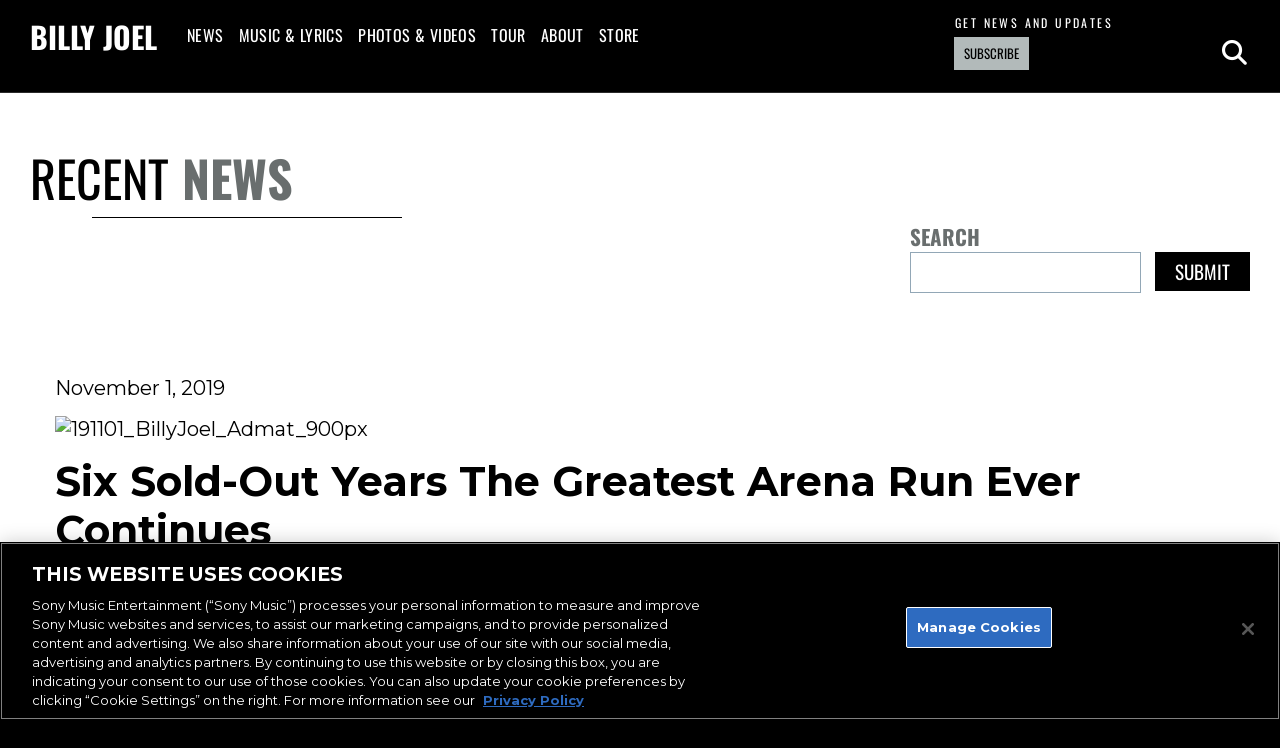

--- FILE ---
content_type: text/html; charset=UTF-8
request_url: https://www.billyjoel.com/news/six-sold-out-years-the-greatest-arena-run-ever-continues-2/
body_size: 25127
content:
<!DOCTYPE html>
<html lang="en-US">
    <head>
        <meta charset="UTF-8"><script type="text/javascript">(window.NREUM||(NREUM={})).init={ajax:{deny_list:["bam.nr-data.net"]},feature_flags:["soft_nav"]};(window.NREUM||(NREUM={})).loader_config={licenseKey:"998f751dba",applicationID:"1474048222",browserID:"1588888987"};;/*! For license information please see nr-loader-rum-1.308.0.min.js.LICENSE.txt */
(()=>{var e,t,r={163:(e,t,r)=>{"use strict";r.d(t,{j:()=>E});var n=r(384),i=r(1741);var a=r(2555);r(860).K7.genericEvents;const s="experimental.resources",o="register",c=e=>{if(!e||"string"!=typeof e)return!1;try{document.createDocumentFragment().querySelector(e)}catch{return!1}return!0};var d=r(2614),u=r(944),l=r(8122);const f="[data-nr-mask]",g=e=>(0,l.a)(e,(()=>{const e={feature_flags:[],experimental:{allow_registered_children:!1,resources:!1},mask_selector:"*",block_selector:"[data-nr-block]",mask_input_options:{color:!1,date:!1,"datetime-local":!1,email:!1,month:!1,number:!1,range:!1,search:!1,tel:!1,text:!1,time:!1,url:!1,week:!1,textarea:!1,select:!1,password:!0}};return{ajax:{deny_list:void 0,block_internal:!0,enabled:!0,autoStart:!0},api:{get allow_registered_children(){return e.feature_flags.includes(o)||e.experimental.allow_registered_children},set allow_registered_children(t){e.experimental.allow_registered_children=t},duplicate_registered_data:!1},browser_consent_mode:{enabled:!1},distributed_tracing:{enabled:void 0,exclude_newrelic_header:void 0,cors_use_newrelic_header:void 0,cors_use_tracecontext_headers:void 0,allowed_origins:void 0},get feature_flags(){return e.feature_flags},set feature_flags(t){e.feature_flags=t},generic_events:{enabled:!0,autoStart:!0},harvest:{interval:30},jserrors:{enabled:!0,autoStart:!0},logging:{enabled:!0,autoStart:!0},metrics:{enabled:!0,autoStart:!0},obfuscate:void 0,page_action:{enabled:!0},page_view_event:{enabled:!0,autoStart:!0},page_view_timing:{enabled:!0,autoStart:!0},performance:{capture_marks:!1,capture_measures:!1,capture_detail:!0,resources:{get enabled(){return e.feature_flags.includes(s)||e.experimental.resources},set enabled(t){e.experimental.resources=t},asset_types:[],first_party_domains:[],ignore_newrelic:!0}},privacy:{cookies_enabled:!0},proxy:{assets:void 0,beacon:void 0},session:{expiresMs:d.wk,inactiveMs:d.BB},session_replay:{autoStart:!0,enabled:!1,preload:!1,sampling_rate:10,error_sampling_rate:100,collect_fonts:!1,inline_images:!1,fix_stylesheets:!0,mask_all_inputs:!0,get mask_text_selector(){return e.mask_selector},set mask_text_selector(t){c(t)?e.mask_selector="".concat(t,",").concat(f):""===t||null===t?e.mask_selector=f:(0,u.R)(5,t)},get block_class(){return"nr-block"},get ignore_class(){return"nr-ignore"},get mask_text_class(){return"nr-mask"},get block_selector(){return e.block_selector},set block_selector(t){c(t)?e.block_selector+=",".concat(t):""!==t&&(0,u.R)(6,t)},get mask_input_options(){return e.mask_input_options},set mask_input_options(t){t&&"object"==typeof t?e.mask_input_options={...t,password:!0}:(0,u.R)(7,t)}},session_trace:{enabled:!0,autoStart:!0},soft_navigations:{enabled:!0,autoStart:!0},spa:{enabled:!0,autoStart:!0},ssl:void 0,user_actions:{enabled:!0,elementAttributes:["id","className","tagName","type"]}}})());var p=r(6154),m=r(9324);let h=0;const v={buildEnv:m.F3,distMethod:m.Xs,version:m.xv,originTime:p.WN},b={consented:!1},y={appMetadata:{},get consented(){return this.session?.state?.consent||b.consented},set consented(e){b.consented=e},customTransaction:void 0,denyList:void 0,disabled:!1,harvester:void 0,isolatedBacklog:!1,isRecording:!1,loaderType:void 0,maxBytes:3e4,obfuscator:void 0,onerror:void 0,ptid:void 0,releaseIds:{},session:void 0,timeKeeper:void 0,registeredEntities:[],jsAttributesMetadata:{bytes:0},get harvestCount(){return++h}},_=e=>{const t=(0,l.a)(e,y),r=Object.keys(v).reduce((e,t)=>(e[t]={value:v[t],writable:!1,configurable:!0,enumerable:!0},e),{});return Object.defineProperties(t,r)};var w=r(5701);const x=e=>{const t=e.startsWith("http");e+="/",r.p=t?e:"https://"+e};var R=r(7836),k=r(3241);const A={accountID:void 0,trustKey:void 0,agentID:void 0,licenseKey:void 0,applicationID:void 0,xpid:void 0},S=e=>(0,l.a)(e,A),T=new Set;function E(e,t={},r,s){let{init:o,info:c,loader_config:d,runtime:u={},exposed:l=!0}=t;if(!c){const e=(0,n.pV)();o=e.init,c=e.info,d=e.loader_config}e.init=g(o||{}),e.loader_config=S(d||{}),c.jsAttributes??={},p.bv&&(c.jsAttributes.isWorker=!0),e.info=(0,a.D)(c);const f=e.init,m=[c.beacon,c.errorBeacon];T.has(e.agentIdentifier)||(f.proxy.assets&&(x(f.proxy.assets),m.push(f.proxy.assets)),f.proxy.beacon&&m.push(f.proxy.beacon),e.beacons=[...m],function(e){const t=(0,n.pV)();Object.getOwnPropertyNames(i.W.prototype).forEach(r=>{const n=i.W.prototype[r];if("function"!=typeof n||"constructor"===n)return;let a=t[r];e[r]&&!1!==e.exposed&&"micro-agent"!==e.runtime?.loaderType&&(t[r]=(...t)=>{const n=e[r](...t);return a?a(...t):n})})}(e),(0,n.US)("activatedFeatures",w.B)),u.denyList=[...f.ajax.deny_list||[],...f.ajax.block_internal?m:[]],u.ptid=e.agentIdentifier,u.loaderType=r,e.runtime=_(u),T.has(e.agentIdentifier)||(e.ee=R.ee.get(e.agentIdentifier),e.exposed=l,(0,k.W)({agentIdentifier:e.agentIdentifier,drained:!!w.B?.[e.agentIdentifier],type:"lifecycle",name:"initialize",feature:void 0,data:e.config})),T.add(e.agentIdentifier)}},384:(e,t,r)=>{"use strict";r.d(t,{NT:()=>s,US:()=>u,Zm:()=>o,bQ:()=>d,dV:()=>c,pV:()=>l});var n=r(6154),i=r(1863),a=r(1910);const s={beacon:"bam.nr-data.net",errorBeacon:"bam.nr-data.net"};function o(){return n.gm.NREUM||(n.gm.NREUM={}),void 0===n.gm.newrelic&&(n.gm.newrelic=n.gm.NREUM),n.gm.NREUM}function c(){let e=o();return e.o||(e.o={ST:n.gm.setTimeout,SI:n.gm.setImmediate||n.gm.setInterval,CT:n.gm.clearTimeout,XHR:n.gm.XMLHttpRequest,REQ:n.gm.Request,EV:n.gm.Event,PR:n.gm.Promise,MO:n.gm.MutationObserver,FETCH:n.gm.fetch,WS:n.gm.WebSocket},(0,a.i)(...Object.values(e.o))),e}function d(e,t){let r=o();r.initializedAgents??={},t.initializedAt={ms:(0,i.t)(),date:new Date},r.initializedAgents[e]=t}function u(e,t){o()[e]=t}function l(){return function(){let e=o();const t=e.info||{};e.info={beacon:s.beacon,errorBeacon:s.errorBeacon,...t}}(),function(){let e=o();const t=e.init||{};e.init={...t}}(),c(),function(){let e=o();const t=e.loader_config||{};e.loader_config={...t}}(),o()}},782:(e,t,r)=>{"use strict";r.d(t,{T:()=>n});const n=r(860).K7.pageViewTiming},860:(e,t,r)=>{"use strict";r.d(t,{$J:()=>u,K7:()=>c,P3:()=>d,XX:()=>i,Yy:()=>o,df:()=>a,qY:()=>n,v4:()=>s});const n="events",i="jserrors",a="browser/blobs",s="rum",o="browser/logs",c={ajax:"ajax",genericEvents:"generic_events",jserrors:i,logging:"logging",metrics:"metrics",pageAction:"page_action",pageViewEvent:"page_view_event",pageViewTiming:"page_view_timing",sessionReplay:"session_replay",sessionTrace:"session_trace",softNav:"soft_navigations",spa:"spa"},d={[c.pageViewEvent]:1,[c.pageViewTiming]:2,[c.metrics]:3,[c.jserrors]:4,[c.spa]:5,[c.ajax]:6,[c.sessionTrace]:7,[c.softNav]:8,[c.sessionReplay]:9,[c.logging]:10,[c.genericEvents]:11},u={[c.pageViewEvent]:s,[c.pageViewTiming]:n,[c.ajax]:n,[c.spa]:n,[c.softNav]:n,[c.metrics]:i,[c.jserrors]:i,[c.sessionTrace]:a,[c.sessionReplay]:a,[c.logging]:o,[c.genericEvents]:"ins"}},944:(e,t,r)=>{"use strict";r.d(t,{R:()=>i});var n=r(3241);function i(e,t){"function"==typeof console.debug&&(console.debug("New Relic Warning: https://github.com/newrelic/newrelic-browser-agent/blob/main/docs/warning-codes.md#".concat(e),t),(0,n.W)({agentIdentifier:null,drained:null,type:"data",name:"warn",feature:"warn",data:{code:e,secondary:t}}))}},1687:(e,t,r)=>{"use strict";r.d(t,{Ak:()=>d,Ze:()=>f,x3:()=>u});var n=r(3241),i=r(7836),a=r(3606),s=r(860),o=r(2646);const c={};function d(e,t){const r={staged:!1,priority:s.P3[t]||0};l(e),c[e].get(t)||c[e].set(t,r)}function u(e,t){e&&c[e]&&(c[e].get(t)&&c[e].delete(t),p(e,t,!1),c[e].size&&g(e))}function l(e){if(!e)throw new Error("agentIdentifier required");c[e]||(c[e]=new Map)}function f(e="",t="feature",r=!1){if(l(e),!e||!c[e].get(t)||r)return p(e,t);c[e].get(t).staged=!0,g(e)}function g(e){const t=Array.from(c[e]);t.every(([e,t])=>t.staged)&&(t.sort((e,t)=>e[1].priority-t[1].priority),t.forEach(([t])=>{c[e].delete(t),p(e,t)}))}function p(e,t,r=!0){const s=e?i.ee.get(e):i.ee,c=a.i.handlers;if(!s.aborted&&s.backlog&&c){if((0,n.W)({agentIdentifier:e,type:"lifecycle",name:"drain",feature:t}),r){const e=s.backlog[t],r=c[t];if(r){for(let t=0;e&&t<e.length;++t)m(e[t],r);Object.entries(r).forEach(([e,t])=>{Object.values(t||{}).forEach(t=>{t[0]?.on&&t[0]?.context()instanceof o.y&&t[0].on(e,t[1])})})}}s.isolatedBacklog||delete c[t],s.backlog[t]=null,s.emit("drain-"+t,[])}}function m(e,t){var r=e[1];Object.values(t[r]||{}).forEach(t=>{var r=e[0];if(t[0]===r){var n=t[1],i=e[3],a=e[2];n.apply(i,a)}})}},1738:(e,t,r)=>{"use strict";r.d(t,{U:()=>g,Y:()=>f});var n=r(3241),i=r(9908),a=r(1863),s=r(944),o=r(5701),c=r(3969),d=r(8362),u=r(860),l=r(4261);function f(e,t,r,a){const f=a||r;!f||f[e]&&f[e]!==d.d.prototype[e]||(f[e]=function(){(0,i.p)(c.xV,["API/"+e+"/called"],void 0,u.K7.metrics,r.ee),(0,n.W)({agentIdentifier:r.agentIdentifier,drained:!!o.B?.[r.agentIdentifier],type:"data",name:"api",feature:l.Pl+e,data:{}});try{return t.apply(this,arguments)}catch(e){(0,s.R)(23,e)}})}function g(e,t,r,n,s){const o=e.info;null===r?delete o.jsAttributes[t]:o.jsAttributes[t]=r,(s||null===r)&&(0,i.p)(l.Pl+n,[(0,a.t)(),t,r],void 0,"session",e.ee)}},1741:(e,t,r)=>{"use strict";r.d(t,{W:()=>a});var n=r(944),i=r(4261);class a{#e(e,...t){if(this[e]!==a.prototype[e])return this[e](...t);(0,n.R)(35,e)}addPageAction(e,t){return this.#e(i.hG,e,t)}register(e){return this.#e(i.eY,e)}recordCustomEvent(e,t){return this.#e(i.fF,e,t)}setPageViewName(e,t){return this.#e(i.Fw,e,t)}setCustomAttribute(e,t,r){return this.#e(i.cD,e,t,r)}noticeError(e,t){return this.#e(i.o5,e,t)}setUserId(e,t=!1){return this.#e(i.Dl,e,t)}setApplicationVersion(e){return this.#e(i.nb,e)}setErrorHandler(e){return this.#e(i.bt,e)}addRelease(e,t){return this.#e(i.k6,e,t)}log(e,t){return this.#e(i.$9,e,t)}start(){return this.#e(i.d3)}finished(e){return this.#e(i.BL,e)}recordReplay(){return this.#e(i.CH)}pauseReplay(){return this.#e(i.Tb)}addToTrace(e){return this.#e(i.U2,e)}setCurrentRouteName(e){return this.#e(i.PA,e)}interaction(e){return this.#e(i.dT,e)}wrapLogger(e,t,r){return this.#e(i.Wb,e,t,r)}measure(e,t){return this.#e(i.V1,e,t)}consent(e){return this.#e(i.Pv,e)}}},1863:(e,t,r)=>{"use strict";function n(){return Math.floor(performance.now())}r.d(t,{t:()=>n})},1910:(e,t,r)=>{"use strict";r.d(t,{i:()=>a});var n=r(944);const i=new Map;function a(...e){return e.every(e=>{if(i.has(e))return i.get(e);const t="function"==typeof e?e.toString():"",r=t.includes("[native code]"),a=t.includes("nrWrapper");return r||a||(0,n.R)(64,e?.name||t),i.set(e,r),r})}},2555:(e,t,r)=>{"use strict";r.d(t,{D:()=>o,f:()=>s});var n=r(384),i=r(8122);const a={beacon:n.NT.beacon,errorBeacon:n.NT.errorBeacon,licenseKey:void 0,applicationID:void 0,sa:void 0,queueTime:void 0,applicationTime:void 0,ttGuid:void 0,user:void 0,account:void 0,product:void 0,extra:void 0,jsAttributes:{},userAttributes:void 0,atts:void 0,transactionName:void 0,tNamePlain:void 0};function s(e){try{return!!e.licenseKey&&!!e.errorBeacon&&!!e.applicationID}catch(e){return!1}}const o=e=>(0,i.a)(e,a)},2614:(e,t,r)=>{"use strict";r.d(t,{BB:()=>s,H3:()=>n,g:()=>d,iL:()=>c,tS:()=>o,uh:()=>i,wk:()=>a});const n="NRBA",i="SESSION",a=144e5,s=18e5,o={STARTED:"session-started",PAUSE:"session-pause",RESET:"session-reset",RESUME:"session-resume",UPDATE:"session-update"},c={SAME_TAB:"same-tab",CROSS_TAB:"cross-tab"},d={OFF:0,FULL:1,ERROR:2}},2646:(e,t,r)=>{"use strict";r.d(t,{y:()=>n});class n{constructor(e){this.contextId=e}}},2843:(e,t,r)=>{"use strict";r.d(t,{G:()=>a,u:()=>i});var n=r(3878);function i(e,t=!1,r,i){(0,n.DD)("visibilitychange",function(){if(t)return void("hidden"===document.visibilityState&&e());e(document.visibilityState)},r,i)}function a(e,t,r){(0,n.sp)("pagehide",e,t,r)}},3241:(e,t,r)=>{"use strict";r.d(t,{W:()=>a});var n=r(6154);const i="newrelic";function a(e={}){try{n.gm.dispatchEvent(new CustomEvent(i,{detail:e}))}catch(e){}}},3606:(e,t,r)=>{"use strict";r.d(t,{i:()=>a});var n=r(9908);a.on=s;var i=a.handlers={};function a(e,t,r,a){s(a||n.d,i,e,t,r)}function s(e,t,r,i,a){a||(a="feature"),e||(e=n.d);var s=t[a]=t[a]||{};(s[r]=s[r]||[]).push([e,i])}},3878:(e,t,r)=>{"use strict";function n(e,t){return{capture:e,passive:!1,signal:t}}function i(e,t,r=!1,i){window.addEventListener(e,t,n(r,i))}function a(e,t,r=!1,i){document.addEventListener(e,t,n(r,i))}r.d(t,{DD:()=>a,jT:()=>n,sp:()=>i})},3969:(e,t,r)=>{"use strict";r.d(t,{TZ:()=>n,XG:()=>o,rs:()=>i,xV:()=>s,z_:()=>a});const n=r(860).K7.metrics,i="sm",a="cm",s="storeSupportabilityMetrics",o="storeEventMetrics"},4234:(e,t,r)=>{"use strict";r.d(t,{W:()=>a});var n=r(7836),i=r(1687);class a{constructor(e,t){this.agentIdentifier=e,this.ee=n.ee.get(e),this.featureName=t,this.blocked=!1}deregisterDrain(){(0,i.x3)(this.agentIdentifier,this.featureName)}}},4261:(e,t,r)=>{"use strict";r.d(t,{$9:()=>d,BL:()=>o,CH:()=>g,Dl:()=>_,Fw:()=>y,PA:()=>h,Pl:()=>n,Pv:()=>k,Tb:()=>l,U2:()=>a,V1:()=>R,Wb:()=>x,bt:()=>b,cD:()=>v,d3:()=>w,dT:()=>c,eY:()=>p,fF:()=>f,hG:()=>i,k6:()=>s,nb:()=>m,o5:()=>u});const n="api-",i="addPageAction",a="addToTrace",s="addRelease",o="finished",c="interaction",d="log",u="noticeError",l="pauseReplay",f="recordCustomEvent",g="recordReplay",p="register",m="setApplicationVersion",h="setCurrentRouteName",v="setCustomAttribute",b="setErrorHandler",y="setPageViewName",_="setUserId",w="start",x="wrapLogger",R="measure",k="consent"},5289:(e,t,r)=>{"use strict";r.d(t,{GG:()=>s,Qr:()=>c,sB:()=>o});var n=r(3878),i=r(6389);function a(){return"undefined"==typeof document||"complete"===document.readyState}function s(e,t){if(a())return e();const r=(0,i.J)(e),s=setInterval(()=>{a()&&(clearInterval(s),r())},500);(0,n.sp)("load",r,t)}function o(e){if(a())return e();(0,n.DD)("DOMContentLoaded",e)}function c(e){if(a())return e();(0,n.sp)("popstate",e)}},5607:(e,t,r)=>{"use strict";r.d(t,{W:()=>n});const n=(0,r(9566).bz)()},5701:(e,t,r)=>{"use strict";r.d(t,{B:()=>a,t:()=>s});var n=r(3241);const i=new Set,a={};function s(e,t){const r=t.agentIdentifier;a[r]??={},e&&"object"==typeof e&&(i.has(r)||(t.ee.emit("rumresp",[e]),a[r]=e,i.add(r),(0,n.W)({agentIdentifier:r,loaded:!0,drained:!0,type:"lifecycle",name:"load",feature:void 0,data:e})))}},6154:(e,t,r)=>{"use strict";r.d(t,{OF:()=>c,RI:()=>i,WN:()=>u,bv:()=>a,eN:()=>l,gm:()=>s,mw:()=>o,sb:()=>d});var n=r(1863);const i="undefined"!=typeof window&&!!window.document,a="undefined"!=typeof WorkerGlobalScope&&("undefined"!=typeof self&&self instanceof WorkerGlobalScope&&self.navigator instanceof WorkerNavigator||"undefined"!=typeof globalThis&&globalThis instanceof WorkerGlobalScope&&globalThis.navigator instanceof WorkerNavigator),s=i?window:"undefined"!=typeof WorkerGlobalScope&&("undefined"!=typeof self&&self instanceof WorkerGlobalScope&&self||"undefined"!=typeof globalThis&&globalThis instanceof WorkerGlobalScope&&globalThis),o=Boolean("hidden"===s?.document?.visibilityState),c=/iPad|iPhone|iPod/.test(s.navigator?.userAgent),d=c&&"undefined"==typeof SharedWorker,u=((()=>{const e=s.navigator?.userAgent?.match(/Firefox[/\s](\d+\.\d+)/);Array.isArray(e)&&e.length>=2&&e[1]})(),Date.now()-(0,n.t)()),l=()=>"undefined"!=typeof PerformanceNavigationTiming&&s?.performance?.getEntriesByType("navigation")?.[0]?.responseStart},6389:(e,t,r)=>{"use strict";function n(e,t=500,r={}){const n=r?.leading||!1;let i;return(...r)=>{n&&void 0===i&&(e.apply(this,r),i=setTimeout(()=>{i=clearTimeout(i)},t)),n||(clearTimeout(i),i=setTimeout(()=>{e.apply(this,r)},t))}}function i(e){let t=!1;return(...r)=>{t||(t=!0,e.apply(this,r))}}r.d(t,{J:()=>i,s:()=>n})},6630:(e,t,r)=>{"use strict";r.d(t,{T:()=>n});const n=r(860).K7.pageViewEvent},7699:(e,t,r)=>{"use strict";r.d(t,{It:()=>a,KC:()=>o,No:()=>i,qh:()=>s});var n=r(860);const i=16e3,a=1e6,s="SESSION_ERROR",o={[n.K7.logging]:!0,[n.K7.genericEvents]:!1,[n.K7.jserrors]:!1,[n.K7.ajax]:!1}},7836:(e,t,r)=>{"use strict";r.d(t,{P:()=>o,ee:()=>c});var n=r(384),i=r(8990),a=r(2646),s=r(5607);const o="nr@context:".concat(s.W),c=function e(t,r){var n={},s={},u={},l=!1;try{l=16===r.length&&d.initializedAgents?.[r]?.runtime.isolatedBacklog}catch(e){}var f={on:p,addEventListener:p,removeEventListener:function(e,t){var r=n[e];if(!r)return;for(var i=0;i<r.length;i++)r[i]===t&&r.splice(i,1)},emit:function(e,r,n,i,a){!1!==a&&(a=!0);if(c.aborted&&!i)return;t&&a&&t.emit(e,r,n);var o=g(n);m(e).forEach(e=>{e.apply(o,r)});var d=v()[s[e]];d&&d.push([f,e,r,o]);return o},get:h,listeners:m,context:g,buffer:function(e,t){const r=v();if(t=t||"feature",f.aborted)return;Object.entries(e||{}).forEach(([e,n])=>{s[n]=t,t in r||(r[t]=[])})},abort:function(){f._aborted=!0,Object.keys(f.backlog).forEach(e=>{delete f.backlog[e]})},isBuffering:function(e){return!!v()[s[e]]},debugId:r,backlog:l?{}:t&&"object"==typeof t.backlog?t.backlog:{},isolatedBacklog:l};return Object.defineProperty(f,"aborted",{get:()=>{let e=f._aborted||!1;return e||(t&&(e=t.aborted),e)}}),f;function g(e){return e&&e instanceof a.y?e:e?(0,i.I)(e,o,()=>new a.y(o)):new a.y(o)}function p(e,t){n[e]=m(e).concat(t)}function m(e){return n[e]||[]}function h(t){return u[t]=u[t]||e(f,t)}function v(){return f.backlog}}(void 0,"globalEE"),d=(0,n.Zm)();d.ee||(d.ee=c)},8122:(e,t,r)=>{"use strict";r.d(t,{a:()=>i});var n=r(944);function i(e,t){try{if(!e||"object"!=typeof e)return(0,n.R)(3);if(!t||"object"!=typeof t)return(0,n.R)(4);const r=Object.create(Object.getPrototypeOf(t),Object.getOwnPropertyDescriptors(t)),a=0===Object.keys(r).length?e:r;for(let s in a)if(void 0!==e[s])try{if(null===e[s]){r[s]=null;continue}Array.isArray(e[s])&&Array.isArray(t[s])?r[s]=Array.from(new Set([...e[s],...t[s]])):"object"==typeof e[s]&&"object"==typeof t[s]?r[s]=i(e[s],t[s]):r[s]=e[s]}catch(e){r[s]||(0,n.R)(1,e)}return r}catch(e){(0,n.R)(2,e)}}},8362:(e,t,r)=>{"use strict";r.d(t,{d:()=>a});var n=r(9566),i=r(1741);class a extends i.W{agentIdentifier=(0,n.LA)(16)}},8374:(e,t,r)=>{r.nc=(()=>{try{return document?.currentScript?.nonce}catch(e){}return""})()},8990:(e,t,r)=>{"use strict";r.d(t,{I:()=>i});var n=Object.prototype.hasOwnProperty;function i(e,t,r){if(n.call(e,t))return e[t];var i=r();if(Object.defineProperty&&Object.keys)try{return Object.defineProperty(e,t,{value:i,writable:!0,enumerable:!1}),i}catch(e){}return e[t]=i,i}},9324:(e,t,r)=>{"use strict";r.d(t,{F3:()=>i,Xs:()=>a,xv:()=>n});const n="1.308.0",i="PROD",a="CDN"},9566:(e,t,r)=>{"use strict";r.d(t,{LA:()=>o,bz:()=>s});var n=r(6154);const i="xxxxxxxx-xxxx-4xxx-yxxx-xxxxxxxxxxxx";function a(e,t){return e?15&e[t]:16*Math.random()|0}function s(){const e=n.gm?.crypto||n.gm?.msCrypto;let t,r=0;return e&&e.getRandomValues&&(t=e.getRandomValues(new Uint8Array(30))),i.split("").map(e=>"x"===e?a(t,r++).toString(16):"y"===e?(3&a()|8).toString(16):e).join("")}function o(e){const t=n.gm?.crypto||n.gm?.msCrypto;let r,i=0;t&&t.getRandomValues&&(r=t.getRandomValues(new Uint8Array(e)));const s=[];for(var o=0;o<e;o++)s.push(a(r,i++).toString(16));return s.join("")}},9908:(e,t,r)=>{"use strict";r.d(t,{d:()=>n,p:()=>i});var n=r(7836).ee.get("handle");function i(e,t,r,i,a){a?(a.buffer([e],i),a.emit(e,t,r)):(n.buffer([e],i),n.emit(e,t,r))}}},n={};function i(e){var t=n[e];if(void 0!==t)return t.exports;var a=n[e]={exports:{}};return r[e](a,a.exports,i),a.exports}i.m=r,i.d=(e,t)=>{for(var r in t)i.o(t,r)&&!i.o(e,r)&&Object.defineProperty(e,r,{enumerable:!0,get:t[r]})},i.f={},i.e=e=>Promise.all(Object.keys(i.f).reduce((t,r)=>(i.f[r](e,t),t),[])),i.u=e=>"nr-rum-1.308.0.min.js",i.o=(e,t)=>Object.prototype.hasOwnProperty.call(e,t),e={},t="NRBA-1.308.0.PROD:",i.l=(r,n,a,s)=>{if(e[r])e[r].push(n);else{var o,c;if(void 0!==a)for(var d=document.getElementsByTagName("script"),u=0;u<d.length;u++){var l=d[u];if(l.getAttribute("src")==r||l.getAttribute("data-webpack")==t+a){o=l;break}}if(!o){c=!0;var f={296:"sha512-+MIMDsOcckGXa1EdWHqFNv7P+JUkd5kQwCBr3KE6uCvnsBNUrdSt4a/3/L4j4TxtnaMNjHpza2/erNQbpacJQA=="};(o=document.createElement("script")).charset="utf-8",i.nc&&o.setAttribute("nonce",i.nc),o.setAttribute("data-webpack",t+a),o.src=r,0!==o.src.indexOf(window.location.origin+"/")&&(o.crossOrigin="anonymous"),f[s]&&(o.integrity=f[s])}e[r]=[n];var g=(t,n)=>{o.onerror=o.onload=null,clearTimeout(p);var i=e[r];if(delete e[r],o.parentNode&&o.parentNode.removeChild(o),i&&i.forEach(e=>e(n)),t)return t(n)},p=setTimeout(g.bind(null,void 0,{type:"timeout",target:o}),12e4);o.onerror=g.bind(null,o.onerror),o.onload=g.bind(null,o.onload),c&&document.head.appendChild(o)}},i.r=e=>{"undefined"!=typeof Symbol&&Symbol.toStringTag&&Object.defineProperty(e,Symbol.toStringTag,{value:"Module"}),Object.defineProperty(e,"__esModule",{value:!0})},i.p="https://js-agent.newrelic.com/",(()=>{var e={374:0,840:0};i.f.j=(t,r)=>{var n=i.o(e,t)?e[t]:void 0;if(0!==n)if(n)r.push(n[2]);else{var a=new Promise((r,i)=>n=e[t]=[r,i]);r.push(n[2]=a);var s=i.p+i.u(t),o=new Error;i.l(s,r=>{if(i.o(e,t)&&(0!==(n=e[t])&&(e[t]=void 0),n)){var a=r&&("load"===r.type?"missing":r.type),s=r&&r.target&&r.target.src;o.message="Loading chunk "+t+" failed: ("+a+": "+s+")",o.name="ChunkLoadError",o.type=a,o.request=s,n[1](o)}},"chunk-"+t,t)}};var t=(t,r)=>{var n,a,[s,o,c]=r,d=0;if(s.some(t=>0!==e[t])){for(n in o)i.o(o,n)&&(i.m[n]=o[n]);if(c)c(i)}for(t&&t(r);d<s.length;d++)a=s[d],i.o(e,a)&&e[a]&&e[a][0](),e[a]=0},r=self["webpackChunk:NRBA-1.308.0.PROD"]=self["webpackChunk:NRBA-1.308.0.PROD"]||[];r.forEach(t.bind(null,0)),r.push=t.bind(null,r.push.bind(r))})(),(()=>{"use strict";i(8374);var e=i(8362),t=i(860);const r=Object.values(t.K7);var n=i(163);var a=i(9908),s=i(1863),o=i(4261),c=i(1738);var d=i(1687),u=i(4234),l=i(5289),f=i(6154),g=i(944),p=i(384);const m=e=>f.RI&&!0===e?.privacy.cookies_enabled;function h(e){return!!(0,p.dV)().o.MO&&m(e)&&!0===e?.session_trace.enabled}var v=i(6389),b=i(7699);class y extends u.W{constructor(e,t){super(e.agentIdentifier,t),this.agentRef=e,this.abortHandler=void 0,this.featAggregate=void 0,this.loadedSuccessfully=void 0,this.onAggregateImported=new Promise(e=>{this.loadedSuccessfully=e}),this.deferred=Promise.resolve(),!1===e.init[this.featureName].autoStart?this.deferred=new Promise((t,r)=>{this.ee.on("manual-start-all",(0,v.J)(()=>{(0,d.Ak)(e.agentIdentifier,this.featureName),t()}))}):(0,d.Ak)(e.agentIdentifier,t)}importAggregator(e,t,r={}){if(this.featAggregate)return;const n=async()=>{let n;await this.deferred;try{if(m(e.init)){const{setupAgentSession:t}=await i.e(296).then(i.bind(i,3305));n=t(e)}}catch(e){(0,g.R)(20,e),this.ee.emit("internal-error",[e]),(0,a.p)(b.qh,[e],void 0,this.featureName,this.ee)}try{if(!this.#t(this.featureName,n,e.init))return(0,d.Ze)(this.agentIdentifier,this.featureName),void this.loadedSuccessfully(!1);const{Aggregate:i}=await t();this.featAggregate=new i(e,r),e.runtime.harvester.initializedAggregates.push(this.featAggregate),this.loadedSuccessfully(!0)}catch(e){(0,g.R)(34,e),this.abortHandler?.(),(0,d.Ze)(this.agentIdentifier,this.featureName,!0),this.loadedSuccessfully(!1),this.ee&&this.ee.abort()}};f.RI?(0,l.GG)(()=>n(),!0):n()}#t(e,r,n){if(this.blocked)return!1;switch(e){case t.K7.sessionReplay:return h(n)&&!!r;case t.K7.sessionTrace:return!!r;default:return!0}}}var _=i(6630),w=i(2614),x=i(3241);class R extends y{static featureName=_.T;constructor(e){var t;super(e,_.T),this.setupInspectionEvents(e.agentIdentifier),t=e,(0,c.Y)(o.Fw,function(e,r){"string"==typeof e&&("/"!==e.charAt(0)&&(e="/"+e),t.runtime.customTransaction=(r||"http://custom.transaction")+e,(0,a.p)(o.Pl+o.Fw,[(0,s.t)()],void 0,void 0,t.ee))},t),this.importAggregator(e,()=>i.e(296).then(i.bind(i,3943)))}setupInspectionEvents(e){const t=(t,r)=>{t&&(0,x.W)({agentIdentifier:e,timeStamp:t.timeStamp,loaded:"complete"===t.target.readyState,type:"window",name:r,data:t.target.location+""})};(0,l.sB)(e=>{t(e,"DOMContentLoaded")}),(0,l.GG)(e=>{t(e,"load")}),(0,l.Qr)(e=>{t(e,"navigate")}),this.ee.on(w.tS.UPDATE,(t,r)=>{(0,x.W)({agentIdentifier:e,type:"lifecycle",name:"session",data:r})})}}class k extends e.d{constructor(e){var t;(super(),f.gm)?(this.features={},(0,p.bQ)(this.agentIdentifier,this),this.desiredFeatures=new Set(e.features||[]),this.desiredFeatures.add(R),(0,n.j)(this,e,e.loaderType||"agent"),t=this,(0,c.Y)(o.cD,function(e,r,n=!1){if("string"==typeof e){if(["string","number","boolean"].includes(typeof r)||null===r)return(0,c.U)(t,e,r,o.cD,n);(0,g.R)(40,typeof r)}else(0,g.R)(39,typeof e)},t),function(e){(0,c.Y)(o.Dl,function(t,r=!1){if("string"!=typeof t&&null!==t)return void(0,g.R)(41,typeof t);const n=e.info.jsAttributes["enduser.id"];r&&null!=n&&n!==t?(0,a.p)(o.Pl+"setUserIdAndResetSession",[t],void 0,"session",e.ee):(0,c.U)(e,"enduser.id",t,o.Dl,!0)},e)}(this),function(e){(0,c.Y)(o.nb,function(t){if("string"==typeof t||null===t)return(0,c.U)(e,"application.version",t,o.nb,!1);(0,g.R)(42,typeof t)},e)}(this),function(e){(0,c.Y)(o.d3,function(){e.ee.emit("manual-start-all")},e)}(this),function(e){(0,c.Y)(o.Pv,function(t=!0){if("boolean"==typeof t){if((0,a.p)(o.Pl+o.Pv,[t],void 0,"session",e.ee),e.runtime.consented=t,t){const t=e.features.page_view_event;t.onAggregateImported.then(e=>{const r=t.featAggregate;e&&!r.sentRum&&r.sendRum()})}}else(0,g.R)(65,typeof t)},e)}(this),this.run()):(0,g.R)(21)}get config(){return{info:this.info,init:this.init,loader_config:this.loader_config,runtime:this.runtime}}get api(){return this}run(){try{const e=function(e){const t={};return r.forEach(r=>{t[r]=!!e[r]?.enabled}),t}(this.init),n=[...this.desiredFeatures];n.sort((e,r)=>t.P3[e.featureName]-t.P3[r.featureName]),n.forEach(r=>{if(!e[r.featureName]&&r.featureName!==t.K7.pageViewEvent)return;if(r.featureName===t.K7.spa)return void(0,g.R)(67);const n=function(e){switch(e){case t.K7.ajax:return[t.K7.jserrors];case t.K7.sessionTrace:return[t.K7.ajax,t.K7.pageViewEvent];case t.K7.sessionReplay:return[t.K7.sessionTrace];case t.K7.pageViewTiming:return[t.K7.pageViewEvent];default:return[]}}(r.featureName).filter(e=>!(e in this.features));n.length>0&&(0,g.R)(36,{targetFeature:r.featureName,missingDependencies:n}),this.features[r.featureName]=new r(this)})}catch(e){(0,g.R)(22,e);for(const e in this.features)this.features[e].abortHandler?.();const t=(0,p.Zm)();delete t.initializedAgents[this.agentIdentifier]?.features,delete this.sharedAggregator;return t.ee.get(this.agentIdentifier).abort(),!1}}}var A=i(2843),S=i(782);class T extends y{static featureName=S.T;constructor(e){super(e,S.T),f.RI&&((0,A.u)(()=>(0,a.p)("docHidden",[(0,s.t)()],void 0,S.T,this.ee),!0),(0,A.G)(()=>(0,a.p)("winPagehide",[(0,s.t)()],void 0,S.T,this.ee)),this.importAggregator(e,()=>i.e(296).then(i.bind(i,2117))))}}var E=i(3969);class I extends y{static featureName=E.TZ;constructor(e){super(e,E.TZ),f.RI&&document.addEventListener("securitypolicyviolation",e=>{(0,a.p)(E.xV,["Generic/CSPViolation/Detected"],void 0,this.featureName,this.ee)}),this.importAggregator(e,()=>i.e(296).then(i.bind(i,9623)))}}new k({features:[R,T,I],loaderType:"lite"})})()})();</script>
        <meta name="viewport" content="width=device-width, initial-scale=1.0">
        <title>Six Sold-Out Years The Greatest Arena Run Ever Continues | Billy Joel Official Site</title>
        <link rel="pingback" href="https://www.billyjoel.com/xmlrpc.php">
        <!--<link rel="shortcut icon" href="https://www.billyjoel.com/wp-content/themes/billyjoel-v2/assets/img/favicon.ico" type="image/x-icon">-->
        <meta name='robots' content='index, follow, max-image-preview:large, max-snippet:-1, max-video-preview:-1' />

	<!-- This site is optimized with the Yoast SEO plugin v26.8 - https://yoast.com/product/yoast-seo-wordpress/ -->
	<link rel="canonical" href="https://www.billyjoel.com/news/six-sold-out-years-the-greatest-arena-run-ever-continues-2/" />
	<meta property="og:locale" content="en_US" />
	<meta property="og:type" content="article" />
	<meta property="og:title" content="Six Sold-Out Years The Greatest Arena Run Ever Continues" />
	<meta property="og:description" content="The Madison Square Garden Company announced today that legendary musician and MSG music franchise Billy Joel will continue his record-breaking monthly residency on Thursday, February 20, 2020 with his 73rd consecutive show at Madison Square Garden." />
	<meta property="og:url" content="https://www.billyjoel.com/news/six-sold-out-years-the-greatest-arena-run-ever-continues-2/" />
	<meta property="og:site_name" content="Billy Joel Official Site" />
	<meta property="article:publisher" content="https://www.facebook.com/billyjoel" />
	<meta property="article:published_time" content="2019-11-01T18:52:45+00:00" />
	<meta property="article:modified_time" content="2019-11-01T19:08:27+00:00" />
	<meta property="og:image" content="https://cdn-p.smehost.net/sites/4788b7ad6b5448c1b90d9322361f98f3/wp-content/uploads/2019/11/191101_BillyJoel_Admat_OG.jpg" />
	<meta property="og:image:width" content="1200" />
	<meta property="og:image:height" content="630" />
	<meta property="og:image:type" content="image/jpeg" />
	<meta name="author" content="Lisa Del Greco" />
	<meta name="twitter:card" content="summary_large_image" />
	<meta name="twitter:title" content="Six Sold-Out Years The Greatest Arena Run Ever Continues" />
	<meta name="twitter:description" content="The Madison Square Garden Company announced today that legendary musician and MSG music franchise Billy Joel will continue his record-breaking monthly residency on Thursday, February 20, 2020 with his 73rd consecutive show at Madison Square Garden." />
	<meta name="twitter:image" content="https://cdn-p.smehost.net/sites/4788b7ad6b5448c1b90d9322361f98f3/wp-content/uploads/2019/11/191101_BillyJoel_Admat_OG.jpg" />
	<meta name="twitter:creator" content="@billyjoel" />
	<meta name="twitter:site" content="@billyjoel" />
	<meta name="twitter:label1" content="Written by" />
	<meta name="twitter:data1" content="Lisa Del Greco" />
	<meta name="twitter:label2" content="Est. reading time" />
	<meta name="twitter:data2" content="5 minutes" />
	<script type="application/ld+json" class="yoast-schema-graph">{"@context":"https://schema.org","@graph":[{"@type":"Article","@id":"https://www.billyjoel.com/news/six-sold-out-years-the-greatest-arena-run-ever-continues-2/#article","isPartOf":{"@id":"https://www.billyjoel.com/news/six-sold-out-years-the-greatest-arena-run-ever-continues-2/"},"author":{"name":"Lisa Del Greco","@id":"https://www.billyjoel.com/#/schema/person/0e0cb163fa81437100d85696d3c39163"},"headline":"Six Sold-Out Years The Greatest Arena Run Ever Continues","datePublished":"2019-11-01T18:52:45+00:00","dateModified":"2019-11-01T19:08:27+00:00","mainEntityOfPage":{"@id":"https://www.billyjoel.com/news/six-sold-out-years-the-greatest-arena-run-ever-continues-2/"},"wordCount":929,"image":{"@id":"https://www.billyjoel.com/news/six-sold-out-years-the-greatest-arena-run-ever-continues-2/#primaryimage"},"thumbnailUrl":"https://cdn-p.smehost.net/sites/4788b7ad6b5448c1b90d9322361f98f3/wp-content/uploads/2019/11/191101_BillyJoel_Admat_900px.jpg","articleSection":["News"],"inLanguage":"en-US"},{"@type":"WebPage","@id":"https://www.billyjoel.com/news/six-sold-out-years-the-greatest-arena-run-ever-continues-2/","url":"https://www.billyjoel.com/news/six-sold-out-years-the-greatest-arena-run-ever-continues-2/","name":"Six Sold-Out Years The Greatest Arena Run Ever Continues | Billy Joel Official Site","isPartOf":{"@id":"https://www.billyjoel.com/#website"},"primaryImageOfPage":{"@id":"https://www.billyjoel.com/news/six-sold-out-years-the-greatest-arena-run-ever-continues-2/#primaryimage"},"image":{"@id":"https://www.billyjoel.com/news/six-sold-out-years-the-greatest-arena-run-ever-continues-2/#primaryimage"},"thumbnailUrl":"https://cdn-p.smehost.net/sites/4788b7ad6b5448c1b90d9322361f98f3/wp-content/uploads/2019/11/191101_BillyJoel_Admat_900px.jpg","datePublished":"2019-11-01T18:52:45+00:00","dateModified":"2019-11-01T19:08:27+00:00","author":{"@id":"https://www.billyjoel.com/#/schema/person/0e0cb163fa81437100d85696d3c39163"},"breadcrumb":{"@id":"https://www.billyjoel.com/news/six-sold-out-years-the-greatest-arena-run-ever-continues-2/#breadcrumb"},"inLanguage":"en-US","potentialAction":[{"@type":"ReadAction","target":["https://www.billyjoel.com/news/six-sold-out-years-the-greatest-arena-run-ever-continues-2/"]}]},{"@type":"ImageObject","inLanguage":"en-US","@id":"https://www.billyjoel.com/news/six-sold-out-years-the-greatest-arena-run-ever-continues-2/#primaryimage","url":"https://cdn-p.smehost.net/sites/4788b7ad6b5448c1b90d9322361f98f3/wp-content/uploads/2019/11/191101_BillyJoel_Admat_900px.jpg","contentUrl":"https://cdn-p.smehost.net/sites/4788b7ad6b5448c1b90d9322361f98f3/wp-content/uploads/2019/11/191101_BillyJoel_Admat_900px.jpg","width":900,"height":564},{"@type":"BreadcrumbList","@id":"https://www.billyjoel.com/news/six-sold-out-years-the-greatest-arena-run-ever-continues-2/#breadcrumb","itemListElement":[{"@type":"ListItem","position":1,"name":"Home","item":"https://www.billyjoel.com/"},{"@type":"ListItem","position":2,"name":"Latest News","item":"https://billyjoel.com/latest-news/"},{"@type":"ListItem","position":3,"name":"Six Sold-Out Years The Greatest Arena Run Ever Continues"}]},{"@type":"WebSite","@id":"https://www.billyjoel.com/#website","url":"https://www.billyjoel.com/","name":"Billy Joel Official Site","description":"Billy Joel Official Site","potentialAction":[{"@type":"SearchAction","target":{"@type":"EntryPoint","urlTemplate":"https://www.billyjoel.com/?s={search_term_string}"},"query-input":{"@type":"PropertyValueSpecification","valueRequired":true,"valueName":"search_term_string"}}],"inLanguage":"en-US"},{"@type":"Person","@id":"https://www.billyjoel.com/#/schema/person/0e0cb163fa81437100d85696d3c39163","name":"Lisa Del Greco","image":{"@type":"ImageObject","inLanguage":"en-US","@id":"https://www.billyjoel.com/#/schema/person/image/","url":"https://secure.gravatar.com/avatar/572085363ef106dcb64dd509bdc9ca9cab671028a4659c93e2ed872e4fa452de?s=96&d=mm&r=g","contentUrl":"https://secure.gravatar.com/avatar/572085363ef106dcb64dd509bdc9ca9cab671028a4659c93e2ed872e4fa452de?s=96&d=mm&r=g","caption":"Lisa Del Greco"}}]}</script>
	<!-- / Yoast SEO plugin. -->


<link rel='dns-prefetch' href='//fonts.googleapis.com' />
<link rel='dns-prefetch' href='//cdnjs.cloudflare.com' />
<link rel="alternate" title="oEmbed (JSON)" type="application/json+oembed" href="https://www.billyjoel.com/wp-json/oembed/1.0/embed?url=https%3A%2F%2Fwww.billyjoel.com%2Fnews%2Fsix-sold-out-years-the-greatest-arena-run-ever-continues-2%2F" />
<link rel="alternate" title="oEmbed (XML)" type="text/xml+oembed" href="https://www.billyjoel.com/wp-json/oembed/1.0/embed?url=https%3A%2F%2Fwww.billyjoel.com%2Fnews%2Fsix-sold-out-years-the-greatest-arena-run-ever-continues-2%2F&#038;format=xml" />
<style id='wp-img-auto-sizes-contain-inline-css' type='text/css'>
img:is([sizes=auto i],[sizes^="auto," i]){contain-intrinsic-size:3000px 1500px}
/*# sourceURL=wp-img-auto-sizes-contain-inline-css */
</style>
<style id='wp-emoji-styles-inline-css' type='text/css'>

	img.wp-smiley, img.emoji {
		display: inline !important;
		border: none !important;
		box-shadow: none !important;
		height: 1em !important;
		width: 1em !important;
		margin: 0 0.07em !important;
		vertical-align: -0.1em !important;
		background: none !important;
		padding: 0 !important;
	}
/*# sourceURL=wp-emoji-styles-inline-css */
</style>
<style id='wp-block-library-inline-css' type='text/css'>
:root{--wp-block-synced-color:#7a00df;--wp-block-synced-color--rgb:122,0,223;--wp-bound-block-color:var(--wp-block-synced-color);--wp-editor-canvas-background:#ddd;--wp-admin-theme-color:#007cba;--wp-admin-theme-color--rgb:0,124,186;--wp-admin-theme-color-darker-10:#006ba1;--wp-admin-theme-color-darker-10--rgb:0,107,160.5;--wp-admin-theme-color-darker-20:#005a87;--wp-admin-theme-color-darker-20--rgb:0,90,135;--wp-admin-border-width-focus:2px}@media (min-resolution:192dpi){:root{--wp-admin-border-width-focus:1.5px}}.wp-element-button{cursor:pointer}:root .has-very-light-gray-background-color{background-color:#eee}:root .has-very-dark-gray-background-color{background-color:#313131}:root .has-very-light-gray-color{color:#eee}:root .has-very-dark-gray-color{color:#313131}:root .has-vivid-green-cyan-to-vivid-cyan-blue-gradient-background{background:linear-gradient(135deg,#00d084,#0693e3)}:root .has-purple-crush-gradient-background{background:linear-gradient(135deg,#34e2e4,#4721fb 50%,#ab1dfe)}:root .has-hazy-dawn-gradient-background{background:linear-gradient(135deg,#faaca8,#dad0ec)}:root .has-subdued-olive-gradient-background{background:linear-gradient(135deg,#fafae1,#67a671)}:root .has-atomic-cream-gradient-background{background:linear-gradient(135deg,#fdd79a,#004a59)}:root .has-nightshade-gradient-background{background:linear-gradient(135deg,#330968,#31cdcf)}:root .has-midnight-gradient-background{background:linear-gradient(135deg,#020381,#2874fc)}:root{--wp--preset--font-size--normal:16px;--wp--preset--font-size--huge:42px}.has-regular-font-size{font-size:1em}.has-larger-font-size{font-size:2.625em}.has-normal-font-size{font-size:var(--wp--preset--font-size--normal)}.has-huge-font-size{font-size:var(--wp--preset--font-size--huge)}.has-text-align-center{text-align:center}.has-text-align-left{text-align:left}.has-text-align-right{text-align:right}.has-fit-text{white-space:nowrap!important}#end-resizable-editor-section{display:none}.aligncenter{clear:both}.items-justified-left{justify-content:flex-start}.items-justified-center{justify-content:center}.items-justified-right{justify-content:flex-end}.items-justified-space-between{justify-content:space-between}.screen-reader-text{border:0;clip-path:inset(50%);height:1px;margin:-1px;overflow:hidden;padding:0;position:absolute;width:1px;word-wrap:normal!important}.screen-reader-text:focus{background-color:#ddd;clip-path:none;color:#444;display:block;font-size:1em;height:auto;left:5px;line-height:normal;padding:15px 23px 14px;text-decoration:none;top:5px;width:auto;z-index:100000}html :where(.has-border-color){border-style:solid}html :where([style*=border-top-color]){border-top-style:solid}html :where([style*=border-right-color]){border-right-style:solid}html :where([style*=border-bottom-color]){border-bottom-style:solid}html :where([style*=border-left-color]){border-left-style:solid}html :where([style*=border-width]){border-style:solid}html :where([style*=border-top-width]){border-top-style:solid}html :where([style*=border-right-width]){border-right-style:solid}html :where([style*=border-bottom-width]){border-bottom-style:solid}html :where([style*=border-left-width]){border-left-style:solid}html :where(img[class*=wp-image-]){height:auto;max-width:100%}:where(figure){margin:0 0 1em}html :where(.is-position-sticky){--wp-admin--admin-bar--position-offset:var(--wp-admin--admin-bar--height,0px)}@media screen and (max-width:600px){html :where(.is-position-sticky){--wp-admin--admin-bar--position-offset:0px}}

/*# sourceURL=wp-block-library-inline-css */
</style><style id='wp-block-paragraph-inline-css' type='text/css'>
.is-small-text{font-size:.875em}.is-regular-text{font-size:1em}.is-large-text{font-size:2.25em}.is-larger-text{font-size:3em}.has-drop-cap:not(:focus):first-letter{float:left;font-size:8.4em;font-style:normal;font-weight:100;line-height:.68;margin:.05em .1em 0 0;text-transform:uppercase}body.rtl .has-drop-cap:not(:focus):first-letter{float:none;margin-left:.1em}p.has-drop-cap.has-background{overflow:hidden}:root :where(p.has-background){padding:1.25em 2.375em}:where(p.has-text-color:not(.has-link-color)) a{color:inherit}p.has-text-align-left[style*="writing-mode:vertical-lr"],p.has-text-align-right[style*="writing-mode:vertical-rl"]{rotate:180deg}
/*# sourceURL=https://www.billyjoel.com/wp-includes/blocks/paragraph/style.min.css */
</style>
<style id='global-styles-inline-css' type='text/css'>
:root{--wp--preset--aspect-ratio--square: 1;--wp--preset--aspect-ratio--4-3: 4/3;--wp--preset--aspect-ratio--3-4: 3/4;--wp--preset--aspect-ratio--3-2: 3/2;--wp--preset--aspect-ratio--2-3: 2/3;--wp--preset--aspect-ratio--16-9: 16/9;--wp--preset--aspect-ratio--9-16: 9/16;--wp--preset--color--black: #000000;--wp--preset--color--cyan-bluish-gray: #abb8c3;--wp--preset--color--white: #ffffff;--wp--preset--color--pale-pink: #f78da7;--wp--preset--color--vivid-red: #cf2e2e;--wp--preset--color--luminous-vivid-orange: #ff6900;--wp--preset--color--luminous-vivid-amber: #fcb900;--wp--preset--color--light-green-cyan: #7bdcb5;--wp--preset--color--vivid-green-cyan: #00d084;--wp--preset--color--pale-cyan-blue: #8ed1fc;--wp--preset--color--vivid-cyan-blue: #0693e3;--wp--preset--color--vivid-purple: #9b51e0;--wp--preset--gradient--vivid-cyan-blue-to-vivid-purple: linear-gradient(135deg,rgb(6,147,227) 0%,rgb(155,81,224) 100%);--wp--preset--gradient--light-green-cyan-to-vivid-green-cyan: linear-gradient(135deg,rgb(122,220,180) 0%,rgb(0,208,130) 100%);--wp--preset--gradient--luminous-vivid-amber-to-luminous-vivid-orange: linear-gradient(135deg,rgb(252,185,0) 0%,rgb(255,105,0) 100%);--wp--preset--gradient--luminous-vivid-orange-to-vivid-red: linear-gradient(135deg,rgb(255,105,0) 0%,rgb(207,46,46) 100%);--wp--preset--gradient--very-light-gray-to-cyan-bluish-gray: linear-gradient(135deg,rgb(238,238,238) 0%,rgb(169,184,195) 100%);--wp--preset--gradient--cool-to-warm-spectrum: linear-gradient(135deg,rgb(74,234,220) 0%,rgb(151,120,209) 20%,rgb(207,42,186) 40%,rgb(238,44,130) 60%,rgb(251,105,98) 80%,rgb(254,248,76) 100%);--wp--preset--gradient--blush-light-purple: linear-gradient(135deg,rgb(255,206,236) 0%,rgb(152,150,240) 100%);--wp--preset--gradient--blush-bordeaux: linear-gradient(135deg,rgb(254,205,165) 0%,rgb(254,45,45) 50%,rgb(107,0,62) 100%);--wp--preset--gradient--luminous-dusk: linear-gradient(135deg,rgb(255,203,112) 0%,rgb(199,81,192) 50%,rgb(65,88,208) 100%);--wp--preset--gradient--pale-ocean: linear-gradient(135deg,rgb(255,245,203) 0%,rgb(182,227,212) 50%,rgb(51,167,181) 100%);--wp--preset--gradient--electric-grass: linear-gradient(135deg,rgb(202,248,128) 0%,rgb(113,206,126) 100%);--wp--preset--gradient--midnight: linear-gradient(135deg,rgb(2,3,129) 0%,rgb(40,116,252) 100%);--wp--preset--font-size--small: 13px;--wp--preset--font-size--medium: 20px;--wp--preset--font-size--large: 36px;--wp--preset--font-size--x-large: 42px;--wp--preset--spacing--20: 0.44rem;--wp--preset--spacing--30: 0.67rem;--wp--preset--spacing--40: 1rem;--wp--preset--spacing--50: 1.5rem;--wp--preset--spacing--60: 2.25rem;--wp--preset--spacing--70: 3.38rem;--wp--preset--spacing--80: 5.06rem;--wp--preset--shadow--natural: 6px 6px 9px rgba(0, 0, 0, 0.2);--wp--preset--shadow--deep: 12px 12px 50px rgba(0, 0, 0, 0.4);--wp--preset--shadow--sharp: 6px 6px 0px rgba(0, 0, 0, 0.2);--wp--preset--shadow--outlined: 6px 6px 0px -3px rgb(255, 255, 255), 6px 6px rgb(0, 0, 0);--wp--preset--shadow--crisp: 6px 6px 0px rgb(0, 0, 0);}:where(.is-layout-flex){gap: 0.5em;}:where(.is-layout-grid){gap: 0.5em;}body .is-layout-flex{display: flex;}.is-layout-flex{flex-wrap: wrap;align-items: center;}.is-layout-flex > :is(*, div){margin: 0;}body .is-layout-grid{display: grid;}.is-layout-grid > :is(*, div){margin: 0;}:where(.wp-block-columns.is-layout-flex){gap: 2em;}:where(.wp-block-columns.is-layout-grid){gap: 2em;}:where(.wp-block-post-template.is-layout-flex){gap: 1.25em;}:where(.wp-block-post-template.is-layout-grid){gap: 1.25em;}.has-black-color{color: var(--wp--preset--color--black) !important;}.has-cyan-bluish-gray-color{color: var(--wp--preset--color--cyan-bluish-gray) !important;}.has-white-color{color: var(--wp--preset--color--white) !important;}.has-pale-pink-color{color: var(--wp--preset--color--pale-pink) !important;}.has-vivid-red-color{color: var(--wp--preset--color--vivid-red) !important;}.has-luminous-vivid-orange-color{color: var(--wp--preset--color--luminous-vivid-orange) !important;}.has-luminous-vivid-amber-color{color: var(--wp--preset--color--luminous-vivid-amber) !important;}.has-light-green-cyan-color{color: var(--wp--preset--color--light-green-cyan) !important;}.has-vivid-green-cyan-color{color: var(--wp--preset--color--vivid-green-cyan) !important;}.has-pale-cyan-blue-color{color: var(--wp--preset--color--pale-cyan-blue) !important;}.has-vivid-cyan-blue-color{color: var(--wp--preset--color--vivid-cyan-blue) !important;}.has-vivid-purple-color{color: var(--wp--preset--color--vivid-purple) !important;}.has-black-background-color{background-color: var(--wp--preset--color--black) !important;}.has-cyan-bluish-gray-background-color{background-color: var(--wp--preset--color--cyan-bluish-gray) !important;}.has-white-background-color{background-color: var(--wp--preset--color--white) !important;}.has-pale-pink-background-color{background-color: var(--wp--preset--color--pale-pink) !important;}.has-vivid-red-background-color{background-color: var(--wp--preset--color--vivid-red) !important;}.has-luminous-vivid-orange-background-color{background-color: var(--wp--preset--color--luminous-vivid-orange) !important;}.has-luminous-vivid-amber-background-color{background-color: var(--wp--preset--color--luminous-vivid-amber) !important;}.has-light-green-cyan-background-color{background-color: var(--wp--preset--color--light-green-cyan) !important;}.has-vivid-green-cyan-background-color{background-color: var(--wp--preset--color--vivid-green-cyan) !important;}.has-pale-cyan-blue-background-color{background-color: var(--wp--preset--color--pale-cyan-blue) !important;}.has-vivid-cyan-blue-background-color{background-color: var(--wp--preset--color--vivid-cyan-blue) !important;}.has-vivid-purple-background-color{background-color: var(--wp--preset--color--vivid-purple) !important;}.has-black-border-color{border-color: var(--wp--preset--color--black) !important;}.has-cyan-bluish-gray-border-color{border-color: var(--wp--preset--color--cyan-bluish-gray) !important;}.has-white-border-color{border-color: var(--wp--preset--color--white) !important;}.has-pale-pink-border-color{border-color: var(--wp--preset--color--pale-pink) !important;}.has-vivid-red-border-color{border-color: var(--wp--preset--color--vivid-red) !important;}.has-luminous-vivid-orange-border-color{border-color: var(--wp--preset--color--luminous-vivid-orange) !important;}.has-luminous-vivid-amber-border-color{border-color: var(--wp--preset--color--luminous-vivid-amber) !important;}.has-light-green-cyan-border-color{border-color: var(--wp--preset--color--light-green-cyan) !important;}.has-vivid-green-cyan-border-color{border-color: var(--wp--preset--color--vivid-green-cyan) !important;}.has-pale-cyan-blue-border-color{border-color: var(--wp--preset--color--pale-cyan-blue) !important;}.has-vivid-cyan-blue-border-color{border-color: var(--wp--preset--color--vivid-cyan-blue) !important;}.has-vivid-purple-border-color{border-color: var(--wp--preset--color--vivid-purple) !important;}.has-vivid-cyan-blue-to-vivid-purple-gradient-background{background: var(--wp--preset--gradient--vivid-cyan-blue-to-vivid-purple) !important;}.has-light-green-cyan-to-vivid-green-cyan-gradient-background{background: var(--wp--preset--gradient--light-green-cyan-to-vivid-green-cyan) !important;}.has-luminous-vivid-amber-to-luminous-vivid-orange-gradient-background{background: var(--wp--preset--gradient--luminous-vivid-amber-to-luminous-vivid-orange) !important;}.has-luminous-vivid-orange-to-vivid-red-gradient-background{background: var(--wp--preset--gradient--luminous-vivid-orange-to-vivid-red) !important;}.has-very-light-gray-to-cyan-bluish-gray-gradient-background{background: var(--wp--preset--gradient--very-light-gray-to-cyan-bluish-gray) !important;}.has-cool-to-warm-spectrum-gradient-background{background: var(--wp--preset--gradient--cool-to-warm-spectrum) !important;}.has-blush-light-purple-gradient-background{background: var(--wp--preset--gradient--blush-light-purple) !important;}.has-blush-bordeaux-gradient-background{background: var(--wp--preset--gradient--blush-bordeaux) !important;}.has-luminous-dusk-gradient-background{background: var(--wp--preset--gradient--luminous-dusk) !important;}.has-pale-ocean-gradient-background{background: var(--wp--preset--gradient--pale-ocean) !important;}.has-electric-grass-gradient-background{background: var(--wp--preset--gradient--electric-grass) !important;}.has-midnight-gradient-background{background: var(--wp--preset--gradient--midnight) !important;}.has-small-font-size{font-size: var(--wp--preset--font-size--small) !important;}.has-medium-font-size{font-size: var(--wp--preset--font-size--medium) !important;}.has-large-font-size{font-size: var(--wp--preset--font-size--large) !important;}.has-x-large-font-size{font-size: var(--wp--preset--font-size--x-large) !important;}
/*# sourceURL=global-styles-inline-css */
</style>

<style id='classic-theme-styles-inline-css' type='text/css'>
/*! This file is auto-generated */
.wp-block-button__link{color:#fff;background-color:#32373c;border-radius:9999px;box-shadow:none;text-decoration:none;padding:calc(.667em + 2px) calc(1.333em + 2px);font-size:1.125em}.wp-block-file__button{background:#32373c;color:#fff;text-decoration:none}
/*# sourceURL=/wp-includes/css/classic-themes.min.css */
</style>
<link rel='stylesheet' id='sme_security_admin_css-css' href='https://www.billyjoel.com/wp-content/mu-plugins/sme-security/inc/public/admin-style-7b635867.css' type='text/css' media='all' />
<link rel='stylesheet' id='contact-form-7-css' href='https://www.billyjoel.com/wp-content/plugins/contact-form-7/includes/css/styles.css?ver=6.1.4' type='text/css' media='all' />
<style id='contact-form-7-inline-css' type='text/css'>
.wpcf7 .wpcf7-recaptcha iframe {margin-bottom: 0;}.wpcf7 .wpcf7-recaptcha[data-align="center"] > div {margin: 0 auto;}.wpcf7 .wpcf7-recaptcha[data-align="right"] > div {margin: 0 0 0 auto;}
/*# sourceURL=contact-form-7-inline-css */
</style>
<link rel='stylesheet' id='sharrre-button-style-css' href='https://www.billyjoel.com/wp-content/plugins/sharrre-wordpress-plugin-master/css/styling.css?ver=6f6eb23aceb2a7e253a3c238397e50da' type='text/css' media='all' />
<link rel='stylesheet' id='magnific-popup-css' href='https://www.billyjoel.com/wp-content/themes/billyjoel-v2/assets/css/magnific-popup.css' type='text/css' media='all' />
<link rel='stylesheet' id='montserrat-css' href='https://fonts.googleapis.com/css?family=Montserrat:400,400i,700,700i' type='text/css' media='all' />
<link rel='stylesheet' id='font-awesome-css' href='https://cdnjs.cloudflare.com/ajax/libs/font-awesome/6.4.2/css/all.min.css' type='text/css' media='all' />
<link rel='stylesheet' id='billy-joel-css' href='https://www.billyjoel.com/wp-content/themes/billyjoel-v2/style.css?ver=1.28' type='text/css' media='all' />
<link rel='stylesheet' id='owl-carousel-css' href='https://www.billyjoel.com/wp-content/themes/billyjoel-v2/assets/css/owl.carousel.min.css' type='text/css' media='all' />
<link rel='stylesheet' id='wp-pagenavi-css' href='https://www.billyjoel.com/wp-content/plugins/wp-pagenavi/pagenavi-css.css?ver=2.70' type='text/css' media='all' />
<script type="text/javascript" src="https://www.billyjoel.com/wp-includes/js/jquery/jquery.min.js?ver=3.7.1" id="jquery-core-js"></script>
<script type="text/javascript" src="https://www.billyjoel.com/wp-includes/js/jquery/jquery-migrate.min.js?ver=3.4.1" id="jquery-migrate-js"></script>
<script type="text/javascript" src="https://www.billyjoel.com/wp-content/plugins/sharrre-wordpress-plugin-master/sharrre/jquery.sharrre.min.js?ver=6f6eb23aceb2a7e253a3c238397e50da" id="sharrre-js"></script>
<link rel="https://api.w.org/" href="https://www.billyjoel.com/wp-json/" /><link rel="alternate" title="JSON" type="application/json" href="https://www.billyjoel.com/wp-json/wp/v2/posts/31147" /><link rel="EditURI" type="application/rsd+xml" title="RSD" href="https://www.billyjoel.com/xmlrpc.php?rsd" />

<link rel='shortlink' href='https://www.billyjoel.com/?p=31147' />
<meta name="sme-cache-keys" content="post-31147,post-user-3,post-term-1,single">            <!-- Google Tag Manager -->
            <script>(function (w, d, s, l, i) {
                    w[l] = w[l] || [];
                    w[l].push({'gtm.start':
                                new Date().getTime(), event: 'gtm.js'});
                    var f = d.getElementsByTagName(s)[0],
                            j = d.createElement(s), dl = l != 'dataLayer' ? '&l=' + l : '';
                    j.async = true;
                    j.src =
                            'https://www.googletagmanager.com/gtm.js?id=' + i + dl;
                    f.parentNode.insertBefore(j, f);
                })(window, document, 'script', 'dataLayer', 'GTM-MQX3XB');</script>
            <!-- End Google Tag Manager -->
            <link rel="icon" href="https://cdn-p.smehost.net/sites/4788b7ad6b5448c1b90d9322361f98f3/wp-content/uploads/2021/10/cropped-billyjoel_favicon3-150x150.jpg" sizes="32x32" />
<link rel="icon" href="https://cdn-p.smehost.net/sites/4788b7ad6b5448c1b90d9322361f98f3/wp-content/uploads/2021/10/cropped-billyjoel_favicon3-300x300.jpg" sizes="192x192" />
<link rel="apple-touch-icon" href="https://cdn-p.smehost.net/sites/4788b7ad6b5448c1b90d9322361f98f3/wp-content/uploads/2021/10/cropped-billyjoel_favicon3-300x300.jpg" />
<meta name="msapplication-TileImage" content="https://cdn-p.smehost.net/sites/4788b7ad6b5448c1b90d9322361f98f3/wp-content/uploads/2021/10/cropped-billyjoel_favicon3-300x300.jpg" />
    </head>
    <body class="wp-singular post-template-default single single-post postid-31147 single-format-standard wp-theme-billyjoel-v2">
        <a href="#main" class="sr-only">Skip to content</a>
        <header id="header">
            <div class="container container-full clearfix">
                                    <a href="https://www.billyjoel.com" class="site-logo">Billy Joel</a>
                                <a href="#" id="nav-toggle">
                    <span class="bar"></span>
                    <span class="bar"></span>
                    <span class="bar"></span>
                    <span class="sr-only">Toggle Navigation</span>
                </a>
	            <a href="https://forms.sonymusicfans.com/campaign/billyjoel-officialnewsletter/" target="_blank" class="newsletter-link envelope-link" aria-label="Newsletter">
		            <i class="fas fa-fw fa-envelope" aria-hidden="true"></i>
	            </a>
                <div class="nav-collapse">
                    <span class="nav-collapse-logo">Billy Joel</span>
                    <a id="nav-close" href="#">
                        <span class="sr-only">Close</span>
                    </a>
                    <nav id="nav" class="nav clearfix">
                        <ul id="menu-main-menu" class="menu clearfix"><li id="menu-item-41" class="menu-item menu-item-type-post_type menu-item-object-page current_page_parent menu-item-41"><a href="https://www.billyjoel.com/latest-news/">News</a></li>
<li id="menu-item-42" class="menu-item menu-item-type-post_type menu-item-object-page menu-item-has-children menu-item-42"><a href="https://www.billyjoel.com/discography/">Music &#038; Lyrics</a>
<ul class="sub-menu">
	<li id="menu-item-43" class="menu-item menu-item-type-post_type menu-item-object-page menu-item-43"><a href="https://www.billyjoel.com/discography/">Discography</a></li>
	<li id="menu-item-44" class="menu-item menu-item-type-post_type menu-item-object-page menu-item-44"><a href="https://www.billyjoel.com/lyrics/">Songs &#038; Lyrics</a></li>
</ul>
</li>
<li id="menu-item-45" class="menu-item menu-item-type-post_type menu-item-object-page menu-item-has-children menu-item-45"><a href="https://www.billyjoel.com/videos/">Photos &#038; Videos</a>
<ul class="sub-menu">
	<li id="menu-item-25295" class="menu-item menu-item-type-post_type menu-item-object-page menu-item-25295"><a href="https://www.billyjoel.com/photos/">Photos</a></li>
	<li id="menu-item-47" class="menu-item menu-item-type-post_type menu-item-object-page menu-item-47"><a href="https://www.billyjoel.com/videos/">Videos</a></li>
	<li id="menu-item-48" class="menu-item menu-item-type-post_type menu-item-object-page menu-item-48"><a href="https://www.billyjoel.com/videos/questions-and-answers/">Q &#038; A</a></li>
</ul>
</li>
<li id="menu-item-49" class="menu-item menu-item-type-post_type menu-item-object-page menu-item-has-children menu-item-49"><a href="https://www.billyjoel.com/tour/">Tour</a>
<ul class="sub-menu">
	<li id="menu-item-24671" class="menu-item menu-item-type-post_type menu-item-object-page menu-item-24671"><a href="https://www.billyjoel.com/tour/">Tour Dates</a></li>
	<li id="menu-item-31860" class="menu-item menu-item-type-post_type menu-item-object-page menu-item-31860"><a href="https://www.billyjoel.com/tour-history/">Tour History</a></li>
	<li id="menu-item-55" class="menu-item menu-item-type-post_type menu-item-object-page menu-item-55"><a href="https://www.billyjoel.com/band/">Band</a></li>
</ul>
</li>
<li id="menu-item-52" class="menu-item menu-item-type-post_type menu-item-object-page menu-item-has-children menu-item-52"><a href="https://www.billyjoel.com/biography/">About</a>
<ul class="sub-menu">
	<li id="menu-item-53" class="menu-item menu-item-type-post_type menu-item-object-page menu-item-53"><a href="https://www.billyjoel.com/biography/">Bio</a></li>
	<li id="menu-item-54" class="menu-item menu-item-type-post_type menu-item-object-page menu-item-54"><a href="https://www.billyjoel.com/timeline/">Timeline</a></li>
	<li id="menu-item-34938" class="menu-item menu-item-type-custom menu-item-object-custom menu-item-34938"><a target="_blank" href="https://billyjoel.lnk.to/NYSOMSiteAW!menu">Billy Joel Map</a></li>
</ul>
</li>
<li id="menu-item-57" class="menu-item menu-item-type-custom menu-item-object-custom menu-item-has-children menu-item-57"><a target="_blank" href="http://billyjoel.shop.musictoday.com">Store</a>
<ul class="sub-menu">
	<li id="menu-item-58" class="menu-item menu-item-type-custom menu-item-object-custom menu-item-58"><a target="_blank" href="http://www.billyjoelshop.com">Merch</a></li>
	<li id="menu-item-59" class="menu-item menu-item-type-custom menu-item-object-custom menu-item-59"><a target="_blank" href="http://billyjoel.shop.musictoday.com">Music</a></li>
</ul>
</li>
</ul>                    </nav>
                    <div class="header-actions">
                        <ul class="socials">
                            <li>
                                <a href="http://www.facebook.com/billyjoel" target="_blank">
                                    <i class="fab fa-fw fa-facebook" aria-hidden="true"></i>
                                    <span class="sr-only">Facebook</span>
                                </a>
                            </li><li>
                                <a href="https://twitter.com/billyjoel" target="_blank">
                                    <i class="fab fa-fw fa-x-twitter" aria-hidden="true"></i>
                                    <span class="sr-only">Twitter</span>
                                </a>
                            </li><li>
                                <a href="https://www.instagram.com/billyjoel" target="_blank">
                                    <i class="fab fa-fw fa-instagram" aria-hidden="true"></i>
                                    <span class="sr-only">Instagram</span>
                                </a>
                            </li><li>
                                <a href="http://www.youtube.com/user/billyjoel" target="_blank">
                                    <i class="fab fa-fw fa-youtube" aria-hidden="true"></i>
                                    <span class="sr-only">YouTube</span>
                                </a>
                            </li><li>
                                <a href="https://open.spotify.com/artist/6zFYqv1mOsgBRQbae3JJ9e" target="_blank">
                                    <i class="fab fa-fw fa-spotify" aria-hidden="true"></i>
                                    <span class="sr-only">Spotify</span>
                                </a>
                            </li><li>
                                <a href="https://www.tiktok.com/@billyjoel" target="_blank">
                                    <i class="fab fa-fw fa-tiktok" aria-hidden="true"></i>
                                    <span class="sr-only">Tiktok</span>
                                </a>
                            </li>
                        </ul>
                        <div class="newsletter-form">
                            <span>Get News And Updates</span>
                            <!--<form action="https://pages.s6.exacttarget.com/page.aspx?QS=5c591a8916642e731491775563b2a71a177a10063cd02c99" method="POST" target="newsletter_iframe">
                                <input type="hidden" name="lid" value="560" />
                                <input type="hidden" name="sid" value="BillyJoel_Site_Form" />
                                <div class="input-wrap">
                                    <label for="email" class="sr-only">Email ADdress</label>
                                    <input id="email" type="email" name="email" placeholder="you@example.com" class="input-field" />
                                </div>
                                <input type="submit" value="Subscribe" class="btn btn-sm btn-blue" />
                            </form>-->
                            <a href="https://forms.sonymusicfans.com/campaign/billyjoel-officialnewsletter/" target="_blank" class="newsletter-link btn btn-sm btn-blue">Subscribe</a>
                        </div>
                        <a href="#" class="search-toggle">
                            <i class="fas fa-fw fa-search" aria-hidden="true"></i>
                            <span class="sr-only">Search</span>
                        </a>
                    </div>
                </div>
            </div>
            <div id="search-bar">
                <div class="container">
                    <a href="#" class="search-close">
                        Close<
                    </a>
                    <form role="search" method="GET" action="https://www.billyjoel.com">          
                        <label class="sr-only" for="header_s">Search BillyJoel.com</label>
                        <input id="header_s" type="search" class="input-field" placeholder="Search BillyJoel.com" value="" name="s" autocomplete="off" />
                        <button type="submit">
                            <i class="fas fa-fw fa-search" aria-hidden="true"></i>
                            <span class="sr-only">Submit</span>
                        </button>
                    </form>
                </div>
            </div>
        </header>
        <main id="main" role="main">        <article class="interior-news-item">
            <div class="interior-header interior-header-3">
    <div class="container container-full">
        <div class="row">
            <div class="col col-33">
                <h1 class="page-title">
                                            <span>Recent</span> News                                    </h1>
            </div>
            <div class="col col-33">
                            </div>
            <div class="col col-33">
                <div class="archive-search">
                    <span>Search</span>
                    <form role="search" method="GET" class="search-form" action="https://www.billyjoel.com">
                        <div class="input-wrap">
                            <label class="sr-only" for="s">Search for:</label>
                            <input id="s" type="search" class="input-field" placeholder="" value="" name="s" autocomplete="off" />
                        </div>
                        <input type="hidden" name="post_type" value="post" />
                        <input type="submit" class="btn btn-md btn-black-blue" value="Submit">
                    </form>
                </div>
            </div>
        </div>
    </div>
</div>            <div class="container container-sm">
                <header>
                    <time pubdate="2019-11-01T14:52:45-04:00">November 1, 2019</time>
                                            <figure>
                            <img width="900" height="564" src="https://cdn-p.smehost.net/sites/4788b7ad6b5448c1b90d9322361f98f3/wp-content/uploads/2019/11/191101_BillyJoel_Admat_900px.jpg" class="attachment-full size-full wp-post-image" alt="191101_BillyJoel_Admat_900px" decoding="async" fetchpriority="high" srcset="https://cdn-p.smehost.net/sites/4788b7ad6b5448c1b90d9322361f98f3/wp-content/uploads/2019/11/191101_BillyJoel_Admat_900px.jpg 900w, https://cdn-p.smehost.net/sites/4788b7ad6b5448c1b90d9322361f98f3/wp-content/uploads/2019/11/191101_BillyJoel_Admat_900px-300x188.jpg 300w, https://cdn-p.smehost.net/sites/4788b7ad6b5448c1b90d9322361f98f3/wp-content/uploads/2019/11/191101_BillyJoel_Admat_900px-768x481.jpg 768w" sizes="(max-width: 900px) 100vw, 900px" />                        </figure>
                                            <h1 class="post-title">Six Sold-Out Years The Greatest Arena Run Ever Continues</h1>
                </header>
                <div class="post-content clearfix">
                    
<p><strong>BY OVERWHELMING DEMAND! </strong><strong>73<sup>RD</sup> CONSECUTIVE SHOW ADDED </strong><strong>AS PART OF BILLY JOEL’S MONTHLY RESIDENCY </strong> </p>



<p><strong>FEBRUARY 20</strong> | <strong>MADISON SQUARE GARDEN</strong></p>



<p><strong><u>TICKETS ON SALE FRIDAY, NOVEMBER 8</u></strong></p>



<p><strong><u class="remove-format">DUE TO HIGH LEVELS OF CONGESTION DURING THE ON-SALE TIME, IT CAN OFTEN BE DIFFICULT TO PURCHASE TICKETS RIGHT AWAY. PLEASE CONTINUE TO CHECK TICKETMASTER </u></strong><strong><u>AS TICKETS WILL BE AVAILABLE THROUGHOUT THE DAY</u></strong></p>



<p><strong>New York, NY (November 1, 2019)</strong> – The Madison Square Garden Company announced today that legendary musician and MSG music franchise Billy Joel will continue his record-breaking monthly residency on Thursday, February 20, 2020 with his 73<sup>rd</sup> consecutive show at Madison Square Garden. Nearly 42 years after his debut performance at The Garden, the February 2020 show will mark Joel’s 119<sup>th</sup> lifetime performance, all sell-outs, with more than one million tickets sold.</p>



<p>Citi cardmembers will have first access to presale tickets for the Thursday, February 20 show from Monday, November 4 at 11:00AM (EST) through Thursday, November 7 at 10:00PM (EST) via <a href="http://www.citientertainment.com" target="_blank" rel="noreferrer noopener" aria-label=" (opens in a new tab)">www.citientertainment.com</a>. Tickets for the February show will be available for purchase by the general public beginning at 11:00AM (EST) on Friday, November 8. Due to high levels of congestion during the on-sale time, it can often be difficult to purchase tickets right away. Please continue to check Ticketmaster as tickets will be available throughout the day.</p>



<p>In December 2013, Billy Joel was named Madison Square Garden’s first-ever music franchise, joining the ranks of the storied venue’s other original franchises – the New York Knicks and Rangers. The record-breaking residency began in January 2014 with Joel playing one show every month at The Garden, “as long as the demand continues,” says Joel.</p>



<p>Billy Joel is one of the biggest concert draws in the world, selling out arenas and stadiums across the globe.&nbsp;Having sold 150 million records over the past quarter century, scoring 33 consecutive Top 40 hits, Joel ranks as one of the most popular recording artists and respected entertainers in history. The singer/songwriter/composer is the sixth best-selling recording artist of all time and the third best-selling solo artist.&nbsp;In 2016, the Library of Congress selected &#8220;Piano Man&#8221; for preservation in the National Recording Registry&nbsp;for its “cultural, historic, and artistic significance.”</p>



<p>In November 2014, Billy Joel received both The Library of Congress Gershwin Prize for Popular Song which honors living musical artists’ lifetime achievement in promoting the genre of song as a vehicle of cultural understanding; entertaining and informing audiences; and inspiring new generations,&nbsp;and the once-in-a-century ASCAP Centennial Award, which is presented to American music icons in recognition of their incomparable accomplishments in their respective music genres and beyond.</p>



<p>Joel received The Kennedy Center Honors, one of the United States&#8217; top cultural awards, in December 2013. He is also the recipient of six GRAMMY® Awards, including the prestigious Grammy Legend Award. Joel has been inducted into the Songwriter’s Hall of Fame and the Rock and Roll Hall of Fame and has received numerous industry awards&nbsp;including a TONY&nbsp;AWARD for &#8220;Movin&#8217; Out,&#8221; a&nbsp;Broadway musical based on Joel’s music. For his accomplishments as a musician and as a humanitarian, Joel was honored as the 2002 MusiCares Person Of The Year by the MusiCares Foundation and the National Academy of Recording Arts &amp; Sciences.</p>



<p>Joel has also performed alongside other music greats at two of Madison Square Garden’s most extraordinary benefit concerts – “12-12-12, The Concert For Sandy Relief,” which raised awareness and money for those affected by Hurricane Sandy and “The Concert for New York City,” which was held to help aid 9/11 victims and heroes. Billy Joel received a star on the Hollywood Walk of Fame in Los Angeles, adding another milestone to his brilliant career.</p>



<p>MSG now offers a rich visual history of Billy Joel and his many Garden performances through a scrollable timeline featuring archival images, video insights from Billy, sharable images and lyrics, plus direct links for ticketing. Visit <a href="http://www.billyjoelmsg.com" target="_blank" rel="noreferrer noopener" aria-label=" (opens in a new tab)">www.billyjoelmsg.com</a> for more information. Join the conversation with #BillyJoelMSG.</p>



<p>Tickets for the February show will be available for purchase by the general public beginning at 11:00AM (EST) on Friday, November 8 via ticketmaster.com and by calling Ticketmaster at 866-858-0008. Tickets will also be available at the Madison Square Garden box office on Saturday, November 9. Prices range from $65.50 to $149.50. The concert, part of the Montefiore Concert Series, is being promoted by The Madison Square Garden Company in association with AEG Presents and Q104.3 as a media partner.</p>



<p><strong>About The Madison Square Garden Company</strong></p>



<p>The Madison Square Garden Company (MSG) is a world leader in live sports and entertainment experiences.  The company presents or hosts a broad array of premier events in its diverse collection of iconic venues: New York’s Madison Square Garden, Hulu Theater at Madison Square Garden, Radio City Music Hall and Beacon Theatre; the Forum in Inglewood, CA; and The Chicago Theatre.  Other MSG properties include legendary sports franchises: the New York Knicks (NBA) and the New York Rangers (NHL); two development league teams –  the Westchester Knicks (NBAGL) and the Hartford Wolf Pack (AHL); and sports teams through Counter Logic Gaming, a leading North American sports organization, and Knicks Gaming, MSG’s NBA 2K League franchise.  In addition, the Company features the popular original production – the <em>Christmas Spectacular Starring the Radio City Rockettes</em> – and through Boston Calling Events, produces New England’s preeminent Boston Calling Music Festival.  Also under the MSG umbrella is Tao Group Hospitality, a world-class hospitality group with globally-recognized entertainment, dining and nightlife brands including Tao, Marquee, Lavo, Avenue, Beauty &amp; Essex and Cathédrale.  More information is available at <a href="http://www.themadisonsquaregardencompany.com" target="_blank" rel="noreferrer noopener" aria-label=" (opens in a new tab)">www.themadisonsquaregardencompany.com</a></p>
                </div>
                <footer>
                        <ul class="social-actions ">
                    <li>
                <span class="share-text">Share</span>
            </li>
                    <li>
            <a href="https://www.facebook.com/sharer/sharer.php?u=https%3A%2F%2Fwww.billyjoel.com%2Fnews%2Fsix-sold-out-years-the-greatest-arena-run-ever-continues-2%2F" target="_blank">
                <i class="fab fa-fw fa-facebook" aria-hidden="true"></i>
                <span class="sr-only">Facebook</span>
            </a>
        </li><li>
            <a href="https://twitter.com/intent/tweet?text=Six%20Sold-Out%20Years%20The%20Greatest%20Arena%20Run%20Ever%20Continues&url=https%3A%2F%2Fwww.billyjoel.com%2Fnews%2Fsix-sold-out-years-the-greatest-arena-run-ever-continues-2%2F" target="_blank">
                <i class="fab fa-fw fa-x-twitter" aria-hidden="true"></i>
                <span class="sr-only">Twitter</span>
            </a>
        </li><li>
            <a href="http://pinterest.com/pin/create/button/?url=https%3A%2F%2Fwww.billyjoel.com%2Fnews%2Fsix-sold-out-years-the-greatest-arena-run-ever-continues-2%2F&description=Six%20Sold-Out%20Years%20The%20Greatest%20Arena%20Run%20Ever%20Continues" target="_blank">
                <i class="fab fa-fw fa-pinterest" aria-hidden="true"></i>
                <span class="sr-only">Pinterest</span>
            </a>
        </li><li>
            <a href="/cdn-cgi/l/email-protection#[base64]" target="_blank">
                <i class="fas fa-fw fa-envelope-o" aria-hidden="true"></i>
                <span class="sr-only">Mail</span>
            </a>
        </li>
    </ul>
                    </footer>
            </div>
                        <div class="interior-footer">
                <div class="container container-full">
                    <a href="https://www.billyjoel.com/latest-news/" class="back-link">
                        Back To <span>News</span>
                    </a>
                </div>
            </div>
        </article>
        
<div id="bj-popup">
    <div class="embed-container-full">

    </div>
</div>
</main> <!-- /#main -->
<footer id="footer">
    <div class="container container-full">
        <div class="row">
            <div class="col col-70">
                <nav id="footer-nav" class="nav clearfix">
                    <ul id="menu-main-menu-1" class="menu clearfix"><li class="menu-item menu-item-type-post_type menu-item-object-page current_page_parent menu-item-41"><a href="https://www.billyjoel.com/latest-news/">News</a></li>
<li class="menu-item menu-item-type-post_type menu-item-object-page menu-item-has-children menu-item-42"><a href="https://www.billyjoel.com/discography/">Music &#038; Lyrics</a>
<ul class="sub-menu">
	<li class="menu-item menu-item-type-post_type menu-item-object-page menu-item-43"><a href="https://www.billyjoel.com/discography/">Discography</a></li>
	<li class="menu-item menu-item-type-post_type menu-item-object-page menu-item-44"><a href="https://www.billyjoel.com/lyrics/">Songs &#038; Lyrics</a></li>
</ul>
</li>
<li class="menu-item menu-item-type-post_type menu-item-object-page menu-item-has-children menu-item-45"><a href="https://www.billyjoel.com/videos/">Photos &#038; Videos</a>
<ul class="sub-menu">
	<li class="menu-item menu-item-type-post_type menu-item-object-page menu-item-25295"><a href="https://www.billyjoel.com/photos/">Photos</a></li>
	<li class="menu-item menu-item-type-post_type menu-item-object-page menu-item-47"><a href="https://www.billyjoel.com/videos/">Videos</a></li>
	<li class="menu-item menu-item-type-post_type menu-item-object-page menu-item-48"><a href="https://www.billyjoel.com/videos/questions-and-answers/">Q &#038; A</a></li>
</ul>
</li>
<li class="menu-item menu-item-type-post_type menu-item-object-page menu-item-has-children menu-item-49"><a href="https://www.billyjoel.com/tour/">Tour</a>
<ul class="sub-menu">
	<li class="menu-item menu-item-type-post_type menu-item-object-page menu-item-24671"><a href="https://www.billyjoel.com/tour/">Tour Dates</a></li>
	<li class="menu-item menu-item-type-post_type menu-item-object-page menu-item-31860"><a href="https://www.billyjoel.com/tour-history/">Tour History</a></li>
	<li class="menu-item menu-item-type-post_type menu-item-object-page menu-item-55"><a href="https://www.billyjoel.com/band/">Band</a></li>
</ul>
</li>
<li class="menu-item menu-item-type-post_type menu-item-object-page menu-item-has-children menu-item-52"><a href="https://www.billyjoel.com/biography/">About</a>
<ul class="sub-menu">
	<li class="menu-item menu-item-type-post_type menu-item-object-page menu-item-53"><a href="https://www.billyjoel.com/biography/">Bio</a></li>
	<li class="menu-item menu-item-type-post_type menu-item-object-page menu-item-54"><a href="https://www.billyjoel.com/timeline/">Timeline</a></li>
	<li class="menu-item menu-item-type-custom menu-item-object-custom menu-item-34938"><a target="_blank" href="https://billyjoel.lnk.to/NYSOMSiteAW!menu">Billy Joel Map</a></li>
</ul>
</li>
<li class="menu-item menu-item-type-custom menu-item-object-custom menu-item-has-children menu-item-57"><a target="_blank" href="http://billyjoel.shop.musictoday.com">Store</a>
<ul class="sub-menu">
	<li class="menu-item menu-item-type-custom menu-item-object-custom menu-item-58"><a target="_blank" href="http://www.billyjoelshop.com">Merch</a></li>
	<li class="menu-item menu-item-type-custom menu-item-object-custom menu-item-59"><a target="_blank" href="http://billyjoel.shop.musictoday.com">Music</a></li>
</ul>
</li>
</ul>                </nav>
            </div>
            <div class="col col-30">
                <ul class="socials">
                    <li>
                        <a href="http://www.facebook.com/billyjoel" target="_blank">
                            <i class="fab fa-fw fa-facebook" aria-hidden="true"></i>
                            <span class="sr-only">Facebook</span>
                        </a>
                    </li><li>
                        <a href="https://twitter.com/billyjoel" target="_blank">
                            <i class="fab fa-fw fa-x-twitter" aria-hidden="true"></i>
                            <span class="sr-only">Twitter</span>
                        </a>
                    </li><li>
                        <a href="https://www.instagram.com/billyjoel" target="_blank">
                            <i class="fab fa-fw fa-instagram" aria-hidden="true"></i>
                            <span class="sr-only">Instagram</span>
                        </a>
                    </li><li>
                        <a href="https://www.youtube.com/c/billyjoel?sub_confirmation=1" target="_blank">
                            <i class="fab fa-fw fa-youtube" aria-hidden="true"></i>
                            <span class="sr-only">YouTube</span>
                        </a>
                    </li><li>
                        <a href="https://open.spotify.com/artist/6zFYqv1mOsgBRQbae3JJ9e" target="_blank">
                            <i class="fab fa-fw fa-spotify" aria-hidden="true"></i>
                            <span class="sr-only">Spotify</span>
                        </a>
                    </li><li>
                        <a href="https://www.tiktok.com/@billyjoel" target="_blank">
                            <i class="fab fa-fw fa-tiktok" aria-hidden="true"></i>
                            <span class="sr-only">Tiktok</span>
                        </a>
                    </li>
                </ul>
            </div>
        </div>
        <div class="row row-bottom">
            <div class="col col-40 col-push-60">
                <div class="newsletter-form">
                    <span>Get News And Updates</span>
                    <!--<form action="https://pages.s6.exacttarget.com/page.aspx?QS=5c591a8916642e731491775563b2a71a177a10063cd02c99" method="POST" target="newsletter_iframe">
                        <input type="hidden" name="lid" value="560" />
                        <input type="hidden" name="sid" value="BillyJoel_Site_Form" />
                        <div class="input-wrap">
                            <label for="email2" class="sr-only">Email ADdress</label>
                            <input id="email2" type="email" name="email" placeholder="you@example.com" class="input-field" />
                        </div>
                        <input type="submit" value="Subscribe" class="btn btn-sm btn-blue" />
                    </form>-->
                    <a href="https://forms.sonymusicfans.com/campaign/billyjoel-officialnewsletter/" target="_blank" class="newsletter-link btn btn-sm btn-blue">Subscribe</a>
                </div>
            </div>
            <div class="col col-60 col-pull-40">
                <div class="copyright clearfix">
                    <div class="labels clearfix">
                        <a href="http://www.legacyrecordings.com/" target="_blank">
                            <img src="https://www.billyjoel.com/wp-content/themes/billyjoel-v2/assets/img/label-logos/legacy.png" alt="Legacy Recordings" />
                        </a>
                        <a href="http://www.columbiarecords.com/" target="_blank">
                            <img src="https://www.billyjoel.com/wp-content/themes/billyjoel-v2/assets/img/label-logos/columbia.png" alt="Columbia Records" />
                        </a>
                    </div>
                    <div class="copyright-text">
                        <p>
                            COLUMBIA "Walking Eye" Design and LEGACY & Design are registered trademarks of <a href="http://www.sonymusic.com" target="_blank">Sony Music Entertainment</a>.
                        </p>
                        <p>
                            &copy; 2026 <a href="https://www.sonymusic.com/" target="_blank">Sony Music Entertainment</a>. All Rights Reserved.
                        </p>
                        <p>
                            <a href="http://www.sonymusic.com/feedback/index.html">Send Us Feedback</a> | <a href="http://www.sonymusic.com/privacypolicy.html" target="_blank">Privacy Policy/Your Privacy Rights</a> | <a href="http://www.sonymusic.com/privacy/termsandconditions.html" target="_blank">Terms & Conditions</a> | <a href="http://whymusicmatters.com/" target="_blank">Why Music Matters</a>
                        </p>
                    </div>
                </div>
            </div>
        </div>
    </div>
</footer>
    <aside id="audio_player">
        <div class="container container-full">
            <div class="player-wrap">
                <a href="spotify:user:billyjoelmusic:playlist:2WgQ96x6mlX6RMS2yuSmvp" target="_blank">
                    <i class="fas fa-play-circle-o" aria-hidden="true"></i>
                    <span>Now Playing: "Billy Joel: Greatest Hits"</span>
                </a>
            </div>
        </div>
    </aside>
    <script data-cfasync="false" src="/cdn-cgi/scripts/5c5dd728/cloudflare-static/email-decode.min.js"></script><script type="speculationrules">
{"prefetch":[{"source":"document","where":{"and":[{"href_matches":"/*"},{"not":{"href_matches":["/wp-*.php","/wp-admin/*","/sites/4788b7ad6b5448c1b90d9322361f98f3/wp-content/uploads/*","/wp-content/*","/wp-content/plugins/*","/wp-content/themes/billyjoel-v2/*","/*\\?(.+)"]}},{"not":{"selector_matches":"a[rel~=\"nofollow\"]"}},{"not":{"selector_matches":".no-prefetch, .no-prefetch a"}}]},"eagerness":"conservative"}]}
</script>
            <!-- Google Tag Manager (noscript) -->
            <noscript><iframe src="https://www.googletagmanager.com/ns.html?id=GTM-MQX3XB" height="0" width="0" style="display:none;visibility:hidden"></iframe></noscript>
            <!-- End Google Tag Manager (noscript) -->
            <script type="text/javascript" src="https://www.billyjoel.com/wp-includes/js/dist/hooks.min.js?ver=dd5603f07f9220ed27f1" id="wp-hooks-js"></script>
<script type="text/javascript" src="https://www.billyjoel.com/wp-includes/js/dist/i18n.min.js?ver=c26c3dc7bed366793375" id="wp-i18n-js"></script>
<script type="text/javascript" id="wp-i18n-js-after">
/* <![CDATA[ */
wp.i18n.setLocaleData( { 'text direction\u0004ltr': [ 'ltr' ] } );
//# sourceURL=wp-i18n-js-after
/* ]]> */
</script>
<script type="text/javascript" src="https://www.billyjoel.com/wp-content/plugins/contact-form-7/includes/swv/js/index.js?ver=6.1.4" id="swv-js"></script>
<script type="text/javascript" id="contact-form-7-js-before">
/* <![CDATA[ */
var wpcf7 = {
    "api": {
        "root": "https:\/\/www.billyjoel.com\/wp-json\/",
        "namespace": "contact-form-7\/v1"
    },
    "cached": 1
};
//# sourceURL=contact-form-7-js-before
/* ]]> */
</script>
<script type="text/javascript" src="https://www.billyjoel.com/wp-content/plugins/contact-form-7/includes/js/index.js?ver=6.1.4" id="contact-form-7-js"></script>
<script type="text/javascript" src="https://www.billyjoel.com/wp-content/themes/billyjoel-v2/assets/js/jquery.magnific-popup.min.js" id="magnific-popup-js"></script>
<script type="text/javascript" src="https://www.billyjoel.com/wp-content/themes/billyjoel-v2/assets/js/imagesloaded.pkgd.min.js" id="images-loaded-js"></script>
<script type="text/javascript" src="https://www.billyjoel.com/wp-content/themes/billyjoel-v2/assets/js/packery.pkgd.min.js" id="packery-js"></script>
<script type="text/javascript" src="https://www.billyjoel.com/wp-content/themes/billyjoel-v2/assets/js/jquery.matchHeight-min.js" id="match-height-js"></script>
<script type="text/javascript" id="billy-joel-js-extra">
/* <![CDATA[ */
var ajax_object = {"ajax_url":"https://www.billyjoel.com/wp-admin/admin-ajax.php","msg_nonce":"370626bd27"};
//# sourceURL=billy-joel-js-extra
/* ]]> */
</script>
<script type="text/javascript" src="https://www.billyjoel.com/wp-content/themes/billyjoel-v2/assets/js/main.js" id="billy-joel-js"></script>
<script type="text/javascript" src="https://www.billyjoel.com/wp-content/themes/billyjoel-v2/assets/js/owl.carousel.min.js" id="owl-carousel-js"></script>
<script type="text/javascript" src="https://www.billyjoel.com/wp-content/themes/billyjoel-v2/assets/js/news.js" id="billy-joel-news-js"></script>
<script id="wp-emoji-settings" type="application/json">
{"baseUrl":"https://s.w.org/images/core/emoji/17.0.2/72x72/","ext":".png","svgUrl":"https://s.w.org/images/core/emoji/17.0.2/svg/","svgExt":".svg","source":{"concatemoji":"https://www.billyjoel.com/wp-includes/js/wp-emoji-release.min.js?ver=6f6eb23aceb2a7e253a3c238397e50da"}}
</script>
<script type="module">
/* <![CDATA[ */
/*! This file is auto-generated */
const a=JSON.parse(document.getElementById("wp-emoji-settings").textContent),o=(window._wpemojiSettings=a,"wpEmojiSettingsSupports"),s=["flag","emoji"];function i(e){try{var t={supportTests:e,timestamp:(new Date).valueOf()};sessionStorage.setItem(o,JSON.stringify(t))}catch(e){}}function c(e,t,n){e.clearRect(0,0,e.canvas.width,e.canvas.height),e.fillText(t,0,0);t=new Uint32Array(e.getImageData(0,0,e.canvas.width,e.canvas.height).data);e.clearRect(0,0,e.canvas.width,e.canvas.height),e.fillText(n,0,0);const a=new Uint32Array(e.getImageData(0,0,e.canvas.width,e.canvas.height).data);return t.every((e,t)=>e===a[t])}function p(e,t){e.clearRect(0,0,e.canvas.width,e.canvas.height),e.fillText(t,0,0);var n=e.getImageData(16,16,1,1);for(let e=0;e<n.data.length;e++)if(0!==n.data[e])return!1;return!0}function u(e,t,n,a){switch(t){case"flag":return n(e,"\ud83c\udff3\ufe0f\u200d\u26a7\ufe0f","\ud83c\udff3\ufe0f\u200b\u26a7\ufe0f")?!1:!n(e,"\ud83c\udde8\ud83c\uddf6","\ud83c\udde8\u200b\ud83c\uddf6")&&!n(e,"\ud83c\udff4\udb40\udc67\udb40\udc62\udb40\udc65\udb40\udc6e\udb40\udc67\udb40\udc7f","\ud83c\udff4\u200b\udb40\udc67\u200b\udb40\udc62\u200b\udb40\udc65\u200b\udb40\udc6e\u200b\udb40\udc67\u200b\udb40\udc7f");case"emoji":return!a(e,"\ud83e\u1fac8")}return!1}function f(e,t,n,a){let r;const o=(r="undefined"!=typeof WorkerGlobalScope&&self instanceof WorkerGlobalScope?new OffscreenCanvas(300,150):document.createElement("canvas")).getContext("2d",{willReadFrequently:!0}),s=(o.textBaseline="top",o.font="600 32px Arial",{});return e.forEach(e=>{s[e]=t(o,e,n,a)}),s}function r(e){var t=document.createElement("script");t.src=e,t.defer=!0,document.head.appendChild(t)}a.supports={everything:!0,everythingExceptFlag:!0},new Promise(t=>{let n=function(){try{var e=JSON.parse(sessionStorage.getItem(o));if("object"==typeof e&&"number"==typeof e.timestamp&&(new Date).valueOf()<e.timestamp+604800&&"object"==typeof e.supportTests)return e.supportTests}catch(e){}return null}();if(!n){if("undefined"!=typeof Worker&&"undefined"!=typeof OffscreenCanvas&&"undefined"!=typeof URL&&URL.createObjectURL&&"undefined"!=typeof Blob)try{var e="postMessage("+f.toString()+"("+[JSON.stringify(s),u.toString(),c.toString(),p.toString()].join(",")+"));",a=new Blob([e],{type:"text/javascript"});const r=new Worker(URL.createObjectURL(a),{name:"wpTestEmojiSupports"});return void(r.onmessage=e=>{i(n=e.data),r.terminate(),t(n)})}catch(e){}i(n=f(s,u,c,p))}t(n)}).then(e=>{for(const n in e)a.supports[n]=e[n],a.supports.everything=a.supports.everything&&a.supports[n],"flag"!==n&&(a.supports.everythingExceptFlag=a.supports.everythingExceptFlag&&a.supports[n]);var t;a.supports.everythingExceptFlag=a.supports.everythingExceptFlag&&!a.supports.flag,a.supports.everything||((t=a.source||{}).concatemoji?r(t.concatemoji):t.wpemoji&&t.twemoji&&(r(t.twemoji),r(t.wpemoji)))});
//# sourceURL=https://www.billyjoel.com/wp-includes/js/wp-emoji-loader.min.js
/* ]]> */
</script>
<script type="text/javascript">window.NREUM||(NREUM={});NREUM.info={"beacon":"bam.nr-data.net","licenseKey":"998f751dba","applicationID":"1474048222","transactionName":"ZlVUNkpWC0YCVEIMDV8fdwFMXgpbTERfCwVdVQ==","queueTime":0,"applicationTime":324,"atts":"ShJXQAJMGEg=","errorBeacon":"bam.nr-data.net","agent":""}</script></body>
</html>